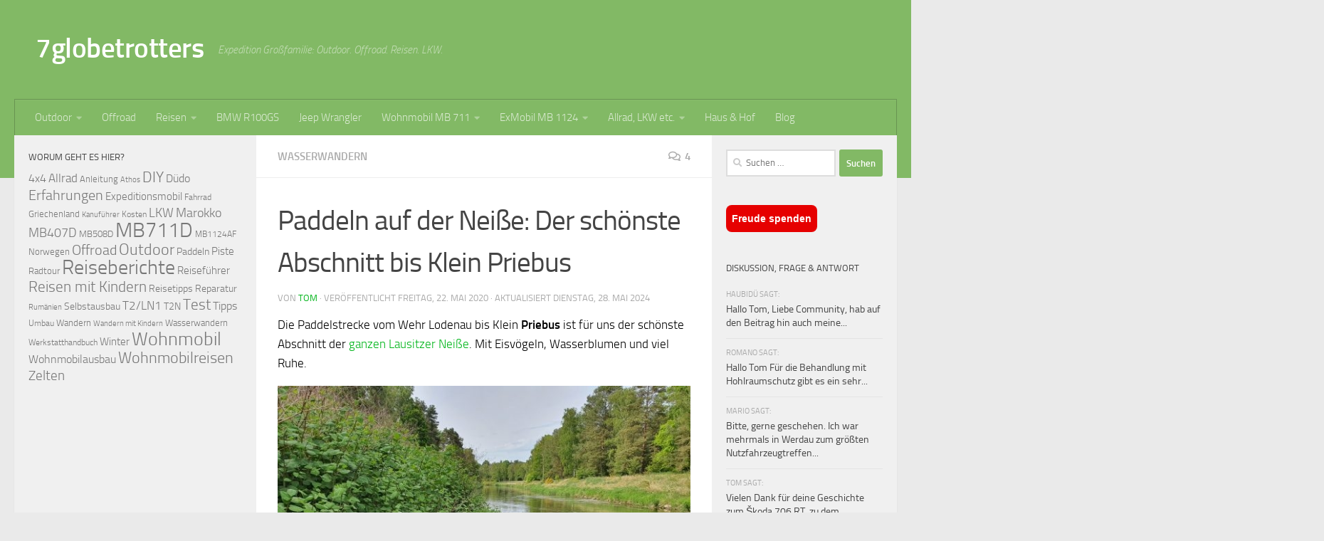

--- FILE ---
content_type: text/html; charset=UTF-8
request_url: https://7globetrotters.de/paddeln-neisse-klein-priebus
body_size: 36363
content:
<!DOCTYPE html>
<html class="no-js" lang="de">
<head>
  <meta charset="UTF-8">
  <meta name="viewport" content="width=device-width, initial-scale=1.0">
  <link rel="profile" href="https://gmpg.org/xfn/11" />
  <link rel="pingback" href="https://7globetrotters.de/xmlrpc.php">

  <meta name='robots' content='index, follow, max-image-preview:large, max-snippet:-1, max-video-preview:-1' />
<script>document.documentElement.className = document.documentElement.className.replace("no-js","js");</script>

	<!-- This site is optimized with the Yoast SEO plugin v26.8 - https://yoast.com/product/yoast-seo-wordpress/ -->
	<title>Paddeln auf der Neiße: Der schönste Abschnitt bis Klein Priebus - 7globetrotters</title>
	<meta name="description" content="Die Paddelstrecke vom Wehr Lodenau bis Klein Priebus ist der schönste Abschnitt der Neiße. Mit Eisvögeln, Wasserblumen und viel Ruhe." />
	<link rel="canonical" href="https://7globetrotters.de/paddeln-neisse-klein-priebus" />
	<meta property="og:locale" content="de_DE" />
	<meta property="og:type" content="article" />
	<meta property="og:title" content="Paddeln auf der Neiße: Der schönste Abschnitt bis Klein Priebus - 7globetrotters" />
	<meta property="og:description" content="Die Paddelstrecke vom Wehr Lodenau bis Klein Priebus ist der schönste Abschnitt der Neiße. Mit Eisvögeln, Wasserblumen und viel Ruhe." />
	<meta property="og:url" content="https://7globetrotters.de/paddeln-neisse-klein-priebus" />
	<meta property="og:site_name" content="7globetrotters" />
	<meta property="article:published_time" content="2020-05-22T17:42:13+00:00" />
	<meta property="article:modified_time" content="2024-05-28T20:11:06+00:00" />
	<meta property="og:image" content="https://7globetrotters.de/wp-content/uploads/2020/05/Neiße-Kraftwerk-und-Brischken-Wehr-Lodenau-Sobolice-39.jpg?v=1590689643" />
	<meta property="og:image:width" content="1200" />
	<meta property="og:image:height" content="900" />
	<meta property="og:image:type" content="image/jpeg" />
	<meta name="author" content="Tom" />
	<meta name="twitter:card" content="summary_large_image" />
	<meta name="twitter:label1" content="Verfasst von" />
	<meta name="twitter:data1" content="Tom" />
	<meta name="twitter:label2" content="Geschätzte Lesezeit" />
	<meta name="twitter:data2" content="13 Minuten" />
	<script type="application/ld+json" class="yoast-schema-graph">{"@context":"https://schema.org","@graph":[{"@type":"Article","@id":"https://7globetrotters.de/paddeln-neisse-klein-priebus#article","isPartOf":{"@id":"https://7globetrotters.de/paddeln-neisse-klein-priebus"},"author":{"name":"Tom","@id":"https://7globetrotters.de/#/schema/person/502e6b736c6277147104938b5961bff0"},"headline":"Paddeln auf der Neiße: Der schönste Abschnitt bis Klein Priebus","datePublished":"2020-05-22T17:42:13+00:00","dateModified":"2024-05-28T20:11:06+00:00","mainEntityOfPage":{"@id":"https://7globetrotters.de/paddeln-neisse-klein-priebus"},"wordCount":1298,"commentCount":4,"publisher":{"@id":"https://7globetrotters.de/#/schema/person/502e6b736c6277147104938b5961bff0"},"image":{"@id":"https://7globetrotters.de/paddeln-neisse-klein-priebus#primaryimage"},"thumbnailUrl":"https://7globetrotters.de/wp-content/uploads/2020/05/Neiße-Kraftwerk-und-Brischken-Wehr-Lodenau-Sobolice-39.jpg?v=1590689643","keywords":["Biber","Deutschland","Eisvogel","Erfahrungen","Gumotex Twist","Kajak","Kanuführer","Neiße","Outdoor","Paddeln","Polen","Reiseberichte","Ultraleichtzelt","wasserdicht","Wasserwandern","Wildzelten","Zelten"],"articleSection":["Wasserwandern"],"inLanguage":"de","potentialAction":[{"@type":"CommentAction","name":"Comment","target":["https://7globetrotters.de/paddeln-neisse-klein-priebus#respond"]}]},{"@type":"WebPage","@id":"https://7globetrotters.de/paddeln-neisse-klein-priebus","url":"https://7globetrotters.de/paddeln-neisse-klein-priebus","name":"Paddeln auf der Neiße: Der schönste Abschnitt bis Klein Priebus - 7globetrotters","isPartOf":{"@id":"https://7globetrotters.de/#website"},"primaryImageOfPage":{"@id":"https://7globetrotters.de/paddeln-neisse-klein-priebus#primaryimage"},"image":{"@id":"https://7globetrotters.de/paddeln-neisse-klein-priebus#primaryimage"},"thumbnailUrl":"https://7globetrotters.de/wp-content/uploads/2020/05/Neiße-Kraftwerk-und-Brischken-Wehr-Lodenau-Sobolice-39.jpg?v=1590689643","datePublished":"2020-05-22T17:42:13+00:00","dateModified":"2024-05-28T20:11:06+00:00","description":"Die Paddelstrecke vom Wehr Lodenau bis Klein Priebus ist der schönste Abschnitt der Neiße. Mit Eisvögeln, Wasserblumen und viel Ruhe.","breadcrumb":{"@id":"https://7globetrotters.de/paddeln-neisse-klein-priebus#breadcrumb"},"inLanguage":"de","potentialAction":[{"@type":"ReadAction","target":["https://7globetrotters.de/paddeln-neisse-klein-priebus"]}]},{"@type":"ImageObject","inLanguage":"de","@id":"https://7globetrotters.de/paddeln-neisse-klein-priebus#primaryimage","url":"https://7globetrotters.de/wp-content/uploads/2020/05/Neiße-Kraftwerk-und-Brischken-Wehr-Lodenau-Sobolice-39.jpg?v=1590689643","contentUrl":"https://7globetrotters.de/wp-content/uploads/2020/05/Neiße-Kraftwerk-und-Brischken-Wehr-Lodenau-Sobolice-39.jpg?v=1590689643","width":1200,"height":900},{"@type":"BreadcrumbList","@id":"https://7globetrotters.de/paddeln-neisse-klein-priebus#breadcrumb","itemListElement":[{"@type":"ListItem","position":1,"name":"Startseite","item":"https://7globetrotters.de/"},{"@type":"ListItem","position":2,"name":"Paddeln auf der Neiße: Der schönste Abschnitt bis Klein Priebus"}]},{"@type":"WebSite","@id":"https://7globetrotters.de/#website","url":"https://7globetrotters.de/","name":"7globetrotters.de","description":"Expedition Großfamilie: Outdoor. Offroad. Reisen. LKW.","publisher":{"@id":"https://7globetrotters.de/#/schema/person/502e6b736c6277147104938b5961bff0"},"potentialAction":[{"@type":"SearchAction","target":{"@type":"EntryPoint","urlTemplate":"https://7globetrotters.de/?s={search_term_string}"},"query-input":{"@type":"PropertyValueSpecification","valueRequired":true,"valueName":"search_term_string"}}],"inLanguage":"de"},{"@type":["Person","Organization"],"@id":"https://7globetrotters.de/#/schema/person/502e6b736c6277147104938b5961bff0","name":"Tom","logo":{"@id":"https://7globetrotters.de/#/schema/person/image/"}}]}</script>
	<!-- / Yoast SEO plugin. -->


<script id="wpp-js" src="https://7globetrotters.de/wp-content/plugins/wordpress-popular-posts/assets/js/wpp.min.js?ver=7.3.6" data-sampling="1" data-sampling-rate="10" data-api-url="https://7globetrotters.de/wp-json/wordpress-popular-posts" data-post-id="31776" data-token="cb83ee43d7" data-lang="0" data-debug="0"></script>
<style id='wp-img-auto-sizes-contain-inline-css'>
img:is([sizes=auto i],[sizes^="auto," i]){contain-intrinsic-size:3000px 1500px}
/*# sourceURL=wp-img-auto-sizes-contain-inline-css */
</style>
<style id='wp-block-library-inline-css'>
:root{--wp-block-synced-color:#7a00df;--wp-block-synced-color--rgb:122,0,223;--wp-bound-block-color:var(--wp-block-synced-color);--wp-editor-canvas-background:#ddd;--wp-admin-theme-color:#007cba;--wp-admin-theme-color--rgb:0,124,186;--wp-admin-theme-color-darker-10:#006ba1;--wp-admin-theme-color-darker-10--rgb:0,107,160.5;--wp-admin-theme-color-darker-20:#005a87;--wp-admin-theme-color-darker-20--rgb:0,90,135;--wp-admin-border-width-focus:2px}@media (min-resolution:192dpi){:root{--wp-admin-border-width-focus:1.5px}}.wp-element-button{cursor:pointer}:root .has-very-light-gray-background-color{background-color:#eee}:root .has-very-dark-gray-background-color{background-color:#313131}:root .has-very-light-gray-color{color:#eee}:root .has-very-dark-gray-color{color:#313131}:root .has-vivid-green-cyan-to-vivid-cyan-blue-gradient-background{background:linear-gradient(135deg,#00d084,#0693e3)}:root .has-purple-crush-gradient-background{background:linear-gradient(135deg,#34e2e4,#4721fb 50%,#ab1dfe)}:root .has-hazy-dawn-gradient-background{background:linear-gradient(135deg,#faaca8,#dad0ec)}:root .has-subdued-olive-gradient-background{background:linear-gradient(135deg,#fafae1,#67a671)}:root .has-atomic-cream-gradient-background{background:linear-gradient(135deg,#fdd79a,#004a59)}:root .has-nightshade-gradient-background{background:linear-gradient(135deg,#330968,#31cdcf)}:root .has-midnight-gradient-background{background:linear-gradient(135deg,#020381,#2874fc)}:root{--wp--preset--font-size--normal:16px;--wp--preset--font-size--huge:42px}.has-regular-font-size{font-size:1em}.has-larger-font-size{font-size:2.625em}.has-normal-font-size{font-size:var(--wp--preset--font-size--normal)}.has-huge-font-size{font-size:var(--wp--preset--font-size--huge)}.has-text-align-center{text-align:center}.has-text-align-left{text-align:left}.has-text-align-right{text-align:right}.has-fit-text{white-space:nowrap!important}#end-resizable-editor-section{display:none}.aligncenter{clear:both}.items-justified-left{justify-content:flex-start}.items-justified-center{justify-content:center}.items-justified-right{justify-content:flex-end}.items-justified-space-between{justify-content:space-between}.screen-reader-text{border:0;clip-path:inset(50%);height:1px;margin:-1px;overflow:hidden;padding:0;position:absolute;width:1px;word-wrap:normal!important}.screen-reader-text:focus{background-color:#ddd;clip-path:none;color:#444;display:block;font-size:1em;height:auto;left:5px;line-height:normal;padding:15px 23px 14px;text-decoration:none;top:5px;width:auto;z-index:100000}html :where(.has-border-color){border-style:solid}html :where([style*=border-top-color]){border-top-style:solid}html :where([style*=border-right-color]){border-right-style:solid}html :where([style*=border-bottom-color]){border-bottom-style:solid}html :where([style*=border-left-color]){border-left-style:solid}html :where([style*=border-width]){border-style:solid}html :where([style*=border-top-width]){border-top-style:solid}html :where([style*=border-right-width]){border-right-style:solid}html :where([style*=border-bottom-width]){border-bottom-style:solid}html :where([style*=border-left-width]){border-left-style:solid}html :where(img[class*=wp-image-]){height:auto;max-width:100%}:where(figure){margin:0 0 1em}html :where(.is-position-sticky){--wp-admin--admin-bar--position-offset:var(--wp-admin--admin-bar--height,0px)}@media screen and (max-width:600px){html :where(.is-position-sticky){--wp-admin--admin-bar--position-offset:0px}}

/*# sourceURL=wp-block-library-inline-css */
</style><style id='global-styles-inline-css'>
:root{--wp--preset--aspect-ratio--square: 1;--wp--preset--aspect-ratio--4-3: 4/3;--wp--preset--aspect-ratio--3-4: 3/4;--wp--preset--aspect-ratio--3-2: 3/2;--wp--preset--aspect-ratio--2-3: 2/3;--wp--preset--aspect-ratio--16-9: 16/9;--wp--preset--aspect-ratio--9-16: 9/16;--wp--preset--color--black: #000000;--wp--preset--color--cyan-bluish-gray: #abb8c3;--wp--preset--color--white: #ffffff;--wp--preset--color--pale-pink: #f78da7;--wp--preset--color--vivid-red: #cf2e2e;--wp--preset--color--luminous-vivid-orange: #ff6900;--wp--preset--color--luminous-vivid-amber: #fcb900;--wp--preset--color--light-green-cyan: #7bdcb5;--wp--preset--color--vivid-green-cyan: #00d084;--wp--preset--color--pale-cyan-blue: #8ed1fc;--wp--preset--color--vivid-cyan-blue: #0693e3;--wp--preset--color--vivid-purple: #9b51e0;--wp--preset--gradient--vivid-cyan-blue-to-vivid-purple: linear-gradient(135deg,rgb(6,147,227) 0%,rgb(155,81,224) 100%);--wp--preset--gradient--light-green-cyan-to-vivid-green-cyan: linear-gradient(135deg,rgb(122,220,180) 0%,rgb(0,208,130) 100%);--wp--preset--gradient--luminous-vivid-amber-to-luminous-vivid-orange: linear-gradient(135deg,rgb(252,185,0) 0%,rgb(255,105,0) 100%);--wp--preset--gradient--luminous-vivid-orange-to-vivid-red: linear-gradient(135deg,rgb(255,105,0) 0%,rgb(207,46,46) 100%);--wp--preset--gradient--very-light-gray-to-cyan-bluish-gray: linear-gradient(135deg,rgb(238,238,238) 0%,rgb(169,184,195) 100%);--wp--preset--gradient--cool-to-warm-spectrum: linear-gradient(135deg,rgb(74,234,220) 0%,rgb(151,120,209) 20%,rgb(207,42,186) 40%,rgb(238,44,130) 60%,rgb(251,105,98) 80%,rgb(254,248,76) 100%);--wp--preset--gradient--blush-light-purple: linear-gradient(135deg,rgb(255,206,236) 0%,rgb(152,150,240) 100%);--wp--preset--gradient--blush-bordeaux: linear-gradient(135deg,rgb(254,205,165) 0%,rgb(254,45,45) 50%,rgb(107,0,62) 100%);--wp--preset--gradient--luminous-dusk: linear-gradient(135deg,rgb(255,203,112) 0%,rgb(199,81,192) 50%,rgb(65,88,208) 100%);--wp--preset--gradient--pale-ocean: linear-gradient(135deg,rgb(255,245,203) 0%,rgb(182,227,212) 50%,rgb(51,167,181) 100%);--wp--preset--gradient--electric-grass: linear-gradient(135deg,rgb(202,248,128) 0%,rgb(113,206,126) 100%);--wp--preset--gradient--midnight: linear-gradient(135deg,rgb(2,3,129) 0%,rgb(40,116,252) 100%);--wp--preset--font-size--small: 13px;--wp--preset--font-size--medium: 20px;--wp--preset--font-size--large: 36px;--wp--preset--font-size--x-large: 42px;--wp--preset--spacing--20: 0.44rem;--wp--preset--spacing--30: 0.67rem;--wp--preset--spacing--40: 1rem;--wp--preset--spacing--50: 1.5rem;--wp--preset--spacing--60: 2.25rem;--wp--preset--spacing--70: 3.38rem;--wp--preset--spacing--80: 5.06rem;--wp--preset--shadow--natural: 6px 6px 9px rgba(0, 0, 0, 0.2);--wp--preset--shadow--deep: 12px 12px 50px rgba(0, 0, 0, 0.4);--wp--preset--shadow--sharp: 6px 6px 0px rgba(0, 0, 0, 0.2);--wp--preset--shadow--outlined: 6px 6px 0px -3px rgb(255, 255, 255), 6px 6px rgb(0, 0, 0);--wp--preset--shadow--crisp: 6px 6px 0px rgb(0, 0, 0);}:where(.is-layout-flex){gap: 0.5em;}:where(.is-layout-grid){gap: 0.5em;}body .is-layout-flex{display: flex;}.is-layout-flex{flex-wrap: wrap;align-items: center;}.is-layout-flex > :is(*, div){margin: 0;}body .is-layout-grid{display: grid;}.is-layout-grid > :is(*, div){margin: 0;}:where(.wp-block-columns.is-layout-flex){gap: 2em;}:where(.wp-block-columns.is-layout-grid){gap: 2em;}:where(.wp-block-post-template.is-layout-flex){gap: 1.25em;}:where(.wp-block-post-template.is-layout-grid){gap: 1.25em;}.has-black-color{color: var(--wp--preset--color--black) !important;}.has-cyan-bluish-gray-color{color: var(--wp--preset--color--cyan-bluish-gray) !important;}.has-white-color{color: var(--wp--preset--color--white) !important;}.has-pale-pink-color{color: var(--wp--preset--color--pale-pink) !important;}.has-vivid-red-color{color: var(--wp--preset--color--vivid-red) !important;}.has-luminous-vivid-orange-color{color: var(--wp--preset--color--luminous-vivid-orange) !important;}.has-luminous-vivid-amber-color{color: var(--wp--preset--color--luminous-vivid-amber) !important;}.has-light-green-cyan-color{color: var(--wp--preset--color--light-green-cyan) !important;}.has-vivid-green-cyan-color{color: var(--wp--preset--color--vivid-green-cyan) !important;}.has-pale-cyan-blue-color{color: var(--wp--preset--color--pale-cyan-blue) !important;}.has-vivid-cyan-blue-color{color: var(--wp--preset--color--vivid-cyan-blue) !important;}.has-vivid-purple-color{color: var(--wp--preset--color--vivid-purple) !important;}.has-black-background-color{background-color: var(--wp--preset--color--black) !important;}.has-cyan-bluish-gray-background-color{background-color: var(--wp--preset--color--cyan-bluish-gray) !important;}.has-white-background-color{background-color: var(--wp--preset--color--white) !important;}.has-pale-pink-background-color{background-color: var(--wp--preset--color--pale-pink) !important;}.has-vivid-red-background-color{background-color: var(--wp--preset--color--vivid-red) !important;}.has-luminous-vivid-orange-background-color{background-color: var(--wp--preset--color--luminous-vivid-orange) !important;}.has-luminous-vivid-amber-background-color{background-color: var(--wp--preset--color--luminous-vivid-amber) !important;}.has-light-green-cyan-background-color{background-color: var(--wp--preset--color--light-green-cyan) !important;}.has-vivid-green-cyan-background-color{background-color: var(--wp--preset--color--vivid-green-cyan) !important;}.has-pale-cyan-blue-background-color{background-color: var(--wp--preset--color--pale-cyan-blue) !important;}.has-vivid-cyan-blue-background-color{background-color: var(--wp--preset--color--vivid-cyan-blue) !important;}.has-vivid-purple-background-color{background-color: var(--wp--preset--color--vivid-purple) !important;}.has-black-border-color{border-color: var(--wp--preset--color--black) !important;}.has-cyan-bluish-gray-border-color{border-color: var(--wp--preset--color--cyan-bluish-gray) !important;}.has-white-border-color{border-color: var(--wp--preset--color--white) !important;}.has-pale-pink-border-color{border-color: var(--wp--preset--color--pale-pink) !important;}.has-vivid-red-border-color{border-color: var(--wp--preset--color--vivid-red) !important;}.has-luminous-vivid-orange-border-color{border-color: var(--wp--preset--color--luminous-vivid-orange) !important;}.has-luminous-vivid-amber-border-color{border-color: var(--wp--preset--color--luminous-vivid-amber) !important;}.has-light-green-cyan-border-color{border-color: var(--wp--preset--color--light-green-cyan) !important;}.has-vivid-green-cyan-border-color{border-color: var(--wp--preset--color--vivid-green-cyan) !important;}.has-pale-cyan-blue-border-color{border-color: var(--wp--preset--color--pale-cyan-blue) !important;}.has-vivid-cyan-blue-border-color{border-color: var(--wp--preset--color--vivid-cyan-blue) !important;}.has-vivid-purple-border-color{border-color: var(--wp--preset--color--vivid-purple) !important;}.has-vivid-cyan-blue-to-vivid-purple-gradient-background{background: var(--wp--preset--gradient--vivid-cyan-blue-to-vivid-purple) !important;}.has-light-green-cyan-to-vivid-green-cyan-gradient-background{background: var(--wp--preset--gradient--light-green-cyan-to-vivid-green-cyan) !important;}.has-luminous-vivid-amber-to-luminous-vivid-orange-gradient-background{background: var(--wp--preset--gradient--luminous-vivid-amber-to-luminous-vivid-orange) !important;}.has-luminous-vivid-orange-to-vivid-red-gradient-background{background: var(--wp--preset--gradient--luminous-vivid-orange-to-vivid-red) !important;}.has-very-light-gray-to-cyan-bluish-gray-gradient-background{background: var(--wp--preset--gradient--very-light-gray-to-cyan-bluish-gray) !important;}.has-cool-to-warm-spectrum-gradient-background{background: var(--wp--preset--gradient--cool-to-warm-spectrum) !important;}.has-blush-light-purple-gradient-background{background: var(--wp--preset--gradient--blush-light-purple) !important;}.has-blush-bordeaux-gradient-background{background: var(--wp--preset--gradient--blush-bordeaux) !important;}.has-luminous-dusk-gradient-background{background: var(--wp--preset--gradient--luminous-dusk) !important;}.has-pale-ocean-gradient-background{background: var(--wp--preset--gradient--pale-ocean) !important;}.has-electric-grass-gradient-background{background: var(--wp--preset--gradient--electric-grass) !important;}.has-midnight-gradient-background{background: var(--wp--preset--gradient--midnight) !important;}.has-small-font-size{font-size: var(--wp--preset--font-size--small) !important;}.has-medium-font-size{font-size: var(--wp--preset--font-size--medium) !important;}.has-large-font-size{font-size: var(--wp--preset--font-size--large) !important;}.has-x-large-font-size{font-size: var(--wp--preset--font-size--x-large) !important;}
/*# sourceURL=global-styles-inline-css */
</style>

<style id='classic-theme-styles-inline-css'>
/*! This file is auto-generated */
.wp-block-button__link{color:#fff;background-color:#32373c;border-radius:9999px;box-shadow:none;text-decoration:none;padding:calc(.667em + 2px) calc(1.333em + 2px);font-size:1.125em}.wp-block-file__button{background:#32373c;color:#fff;text-decoration:none}
/*# sourceURL=/wp-includes/css/classic-themes.min.css */
</style>
<link rel='stylesheet' id='wpjoli-joli-tocv2-styles-css' href='https://7globetrotters.de/wp-content/plugins/joli-table-of-contents/assets/public/css/wpjoli-joli-table-of-contents.min.css?ver=2.8.2' media='all' />
<link rel='stylesheet' id='wpjoli-joli-tocv2-theme-wikipedia-css' href='https://7globetrotters.de/wp-content/plugins/joli-table-of-contents/assets/public/css/themes/wikipedia.min.css?ver=2.8.2' media='all' />
<link rel='stylesheet' id='osm-map-css-css' href='https://7globetrotters.de/wp-content/plugins/osm/css/osm_map.css?ver=6.9' media='all' />
<link rel='stylesheet' id='osm-ol3-css-css' href='https://7globetrotters.de/wp-content/plugins/osm/js/OL/7.1.0/ol.css?ver=6.9' media='all' />
<link rel='stylesheet' id='osm-ol3-ext-css-css' href='https://7globetrotters.de/wp-content/plugins/osm/css/osm_map_v3.css?ver=6.9' media='all' />
<link rel='stylesheet' id='responsive-lightbox-prettyphoto-css' href='https://7globetrotters.de/wp-content/plugins/responsive-lightbox/assets/prettyphoto/prettyPhoto.min.css?ver=3.1.6' media='all' />
<link rel='stylesheet' id='wp-postratings-css' href='https://7globetrotters.de/wp-content/plugins/wp-postratings/css/postratings-css.css?ver=1.91.2' media='all' />
<link rel='stylesheet' id='wordpress-popular-posts-css-css' href='https://7globetrotters.de/wp-content/plugins/wordpress-popular-posts/assets/css/wpp.css?ver=7.3.6' media='all' />
<link rel='stylesheet' id='hueman-main-style-css' href='https://7globetrotters.de/wp-content/themes/hueman/assets/front/css/main.min.css?ver=3.7.27' media='all' />
<style id='hueman-main-style-inline-css'>
body { font-size:0.94rem; }@media only screen and (min-width: 720px) {
        .nav > li { font-size:0.94rem; }
      }.container-inner { max-width: 1480px; }.sidebar .widget { padding-left: 20px; padding-right: 20px; padding-top: 20px; }::selection { background-color: #82b965; }
::-moz-selection { background-color: #82b965; }a,a>span.hu-external::after,.themeform label .required,#flexslider-featured .flex-direction-nav .flex-next:hover,#flexslider-featured .flex-direction-nav .flex-prev:hover,.post-hover:hover .post-title a,.post-title a:hover,.sidebar.s1 .post-nav li a:hover i,.content .post-nav li a:hover i,.post-related a:hover,.sidebar.s1 .widget_rss ul li a,#footer .widget_rss ul li a,.sidebar.s1 .widget_calendar a,#footer .widget_calendar a,.sidebar.s1 .alx-tab .tab-item-category a,.sidebar.s1 .alx-posts .post-item-category a,.sidebar.s1 .alx-tab li:hover .tab-item-title a,.sidebar.s1 .alx-tab li:hover .tab-item-comment a,.sidebar.s1 .alx-posts li:hover .post-item-title a,#footer .alx-tab .tab-item-category a,#footer .alx-posts .post-item-category a,#footer .alx-tab li:hover .tab-item-title a,#footer .alx-tab li:hover .tab-item-comment a,#footer .alx-posts li:hover .post-item-title a,.comment-tabs li.active a,.comment-awaiting-moderation,.child-menu a:hover,.child-menu .current_page_item > a,.wp-pagenavi a{ color: #82b965; }input[type="submit"],.themeform button[type="submit"],.sidebar.s1 .sidebar-top,.sidebar.s1 .sidebar-toggle,#flexslider-featured .flex-control-nav li a.flex-active,.post-tags a:hover,.sidebar.s1 .widget_calendar caption,#footer .widget_calendar caption,.author-bio .bio-avatar:after,.commentlist li.bypostauthor > .comment-body:after,.commentlist li.comment-author-admin > .comment-body:after{ background-color: #82b965; }.post-format .format-container { border-color: #82b965; }.sidebar.s1 .alx-tabs-nav li.active a,#footer .alx-tabs-nav li.active a,.comment-tabs li.active a,.wp-pagenavi a:hover,.wp-pagenavi a:active,.wp-pagenavi span.current{ border-bottom-color: #82b965!important; }.sidebar.s2 .post-nav li a:hover i,
.sidebar.s2 .widget_rss ul li a,
.sidebar.s2 .widget_calendar a,
.sidebar.s2 .alx-tab .tab-item-category a,
.sidebar.s2 .alx-posts .post-item-category a,
.sidebar.s2 .alx-tab li:hover .tab-item-title a,
.sidebar.s2 .alx-tab li:hover .tab-item-comment a,
.sidebar.s2 .alx-posts li:hover .post-item-title a { color: #82b965; }
.sidebar.s2 .sidebar-top,.sidebar.s2 .sidebar-toggle,.post-comments,.jp-play-bar,.jp-volume-bar-value,.sidebar.s2 .widget_calendar caption{ background-color: #82b965; }.sidebar.s2 .alx-tabs-nav li.active a { border-bottom-color: #82b965; }
.post-comments::before { border-right-color: #82b965; }
      .search-expand,
              #nav-topbar.nav-container { background-color: #82b965!important}@media only screen and (min-width: 720px) {
                #nav-topbar .nav ul { background-color: #82b965!important; }
              }.is-scrolled #header .nav-container.desktop-sticky,
              .is-scrolled #header .search-expand { background-color: #82b965!important; background-color: rgba(130,185,101,0.90)!important }.is-scrolled .topbar-transparent #nav-topbar.desktop-sticky .nav ul { background-color: #82b965!important; background-color: rgba(130,185,101,0.95)!important }#header { background-color: #82b965; }
@media only screen and (min-width: 720px) {
  #nav-header .nav ul { background-color: #82b965; }
}
        #header #nav-mobile { background-color: #82b965!important; }.is-scrolled #header #nav-mobile { background-color: #82b965!important; background-color: rgba(130,185,101,0.90)!important }#nav-header.nav-container, #main-header-search .search-expand { background-color: #82b965; }
@media only screen and (min-width: 720px) {
  #nav-header .nav ul { background-color: #82b965; }
}
        #footer-bottom { background-color: #82b965; }.site-title a img { max-height: 40px; }body { background-color: #eaeaea; }
/*# sourceURL=hueman-main-style-inline-css */
</style>
<script src="https://7globetrotters.de/wp-includes/js/jquery/jquery.min.js?ver=3.7.1" id="jquery-core-js"></script>
<script src="https://7globetrotters.de/wp-includes/js/jquery/jquery-migrate.min.js?ver=3.4.1" id="jquery-migrate-js"></script>
<script src="https://7globetrotters.de/wp-content/plugins/osm/js/OL/2.13.1/OpenLayers.js?ver=6.9" id="osm-ol-library-js"></script>
<script src="https://7globetrotters.de/wp-content/plugins/osm/js/OSM/openlayers/OpenStreetMap.js?ver=6.9" id="osm-osm-library-js"></script>
<script src="https://7globetrotters.de/wp-content/plugins/osm/js/OSeaM/harbours.js?ver=6.9" id="osm-harbours-library-js"></script>
<script src="https://7globetrotters.de/wp-content/plugins/osm/js/OSeaM/map_utils.js?ver=6.9" id="osm-map-utils-library-js"></script>
<script src="https://7globetrotters.de/wp-content/plugins/osm/js/OSeaM/utilities.js?ver=6.9" id="osm-utilities-library-js"></script>
<script src="https://7globetrotters.de/wp-content/plugins/osm/js/osm-plugin-lib.js?ver=6.9" id="OsmScript-js"></script>
<script src="https://7globetrotters.de/wp-content/plugins/osm/js/polyfill/v2/polyfill.min.js?features=requestAnimationFrame%2CElement.prototype.classList%2CURL&amp;ver=6.9" id="osm-polyfill-js"></script>
<script src="https://7globetrotters.de/wp-content/plugins/osm/js/OL/7.1.0/ol.js?ver=6.9" id="osm-ol3-library-js"></script>
<script src="https://7globetrotters.de/wp-content/plugins/osm/js/osm-v3-plugin-lib.js?ver=6.9" id="osm-ol3-ext-library-js"></script>
<script src="https://7globetrotters.de/wp-content/plugins/osm/js/osm-metabox-events.js?ver=6.9" id="osm-ol3-metabox-events-js"></script>
<script src="https://7globetrotters.de/wp-content/plugins/osm/js/osm-startup-lib.js?ver=6.9" id="osm-map-startup-js"></script>
<script src="https://7globetrotters.de/wp-content/plugins/responsive-lightbox/assets/prettyphoto/jquery.prettyPhoto.min.js?ver=3.1.6" id="responsive-lightbox-prettyphoto-js"></script>
<script src="https://7globetrotters.de/wp-includes/js/underscore.min.js?ver=1.13.7" id="underscore-js"></script>
<script src="https://7globetrotters.de/wp-content/plugins/responsive-lightbox/assets/infinitescroll/infinite-scroll.pkgd.min.js?ver=4.0.1" id="responsive-lightbox-infinite-scroll-js"></script>
<script src="https://7globetrotters.de/wp-content/plugins/responsive-lightbox/assets/dompurify/purify.min.js?ver=3.3.1" id="dompurify-js"></script>
<script id="responsive-lightbox-sanitizer-js-before">
window.RLG = window.RLG || {}; window.RLG.sanitizeAllowedHosts = ["youtube.com","www.youtube.com","youtu.be","vimeo.com","player.vimeo.com"];
//# sourceURL=responsive-lightbox-sanitizer-js-before
</script>
<script src="https://7globetrotters.de/wp-content/plugins/responsive-lightbox/js/sanitizer.js?ver=2.6.1" id="responsive-lightbox-sanitizer-js"></script>
<script id="responsive-lightbox-js-before">
var rlArgs = {"script":"prettyphoto","selector":"lightbox","customEvents":"","activeGalleries":true,"animationSpeed":"fast","slideshow":true,"slideshowDelay":4000,"slideshowAutoplay":true,"opacity":"0.75","showTitle":false,"allowResize":true,"allowExpand":true,"width":1080,"height":720,"separator":"\/","theme":"pp_default","horizontalPadding":20,"hideFlash":false,"wmode":"opaque","videoAutoplay":false,"modal":false,"deeplinking":false,"overlayGallery":true,"keyboardShortcuts":true,"social":false,"woocommerce_gallery":false,"ajaxurl":"https:\/\/7globetrotters.de\/wp-admin\/admin-ajax.php","nonce":"d2b0c012e6","preview":false,"postId":31776,"scriptExtension":false};

//# sourceURL=responsive-lightbox-js-before
</script>
<script src="https://7globetrotters.de/wp-content/plugins/responsive-lightbox/js/front.js?ver=2.6.1" id="responsive-lightbox-js"></script>
<script src="https://7globetrotters.de/wp-content/themes/hueman/assets/front/js/libs/mobile-detect.min.js?ver=3.7.27" id="mobile-detect-js" defer></script>
<script type="text/javascript"> 

/**  all layers have to be in this global array - in further process each map will have something like vectorM[map_ol3js_n][layer_n] */
var vectorM = [[]];


/** put translations from PHP/mo to JavaScript */
var translations = [];

/** global GET-Parameters */
var HTTP_GET_VARS = [];

</script><!-- OSM plugin V6.1.9: did not add geo meta tags. --> 
            <style id="wpp-loading-animation-styles">@-webkit-keyframes bgslide{from{background-position-x:0}to{background-position-x:-200%}}@keyframes bgslide{from{background-position-x:0}to{background-position-x:-200%}}.wpp-widget-block-placeholder,.wpp-shortcode-placeholder{margin:0 auto;width:60px;height:3px;background:#dd3737;background:linear-gradient(90deg,#dd3737 0%,#571313 10%,#dd3737 100%);background-size:200% auto;border-radius:3px;-webkit-animation:bgslide 1s infinite linear;animation:bgslide 1s infinite linear}</style>
                <link rel="preload" as="font" type="font/woff2" href="https://7globetrotters.de/wp-content/themes/hueman/assets/front/webfonts/fa-brands-400.woff2?v=5.15.2" crossorigin="anonymous"/>
    <link rel="preload" as="font" type="font/woff2" href="https://7globetrotters.de/wp-content/themes/hueman/assets/front/webfonts/fa-regular-400.woff2?v=5.15.2" crossorigin="anonymous"/>
    <link rel="preload" as="font" type="font/woff2" href="https://7globetrotters.de/wp-content/themes/hueman/assets/front/webfonts/fa-solid-900.woff2?v=5.15.2" crossorigin="anonymous"/>
  <link rel="preload" as="font" type="font/woff" href="https://7globetrotters.de/wp-content/themes/hueman/assets/front/fonts/titillium-light-webfont.woff" crossorigin="anonymous"/>
<link rel="preload" as="font" type="font/woff" href="https://7globetrotters.de/wp-content/themes/hueman/assets/front/fonts/titillium-lightitalic-webfont.woff" crossorigin="anonymous"/>
<link rel="preload" as="font" type="font/woff" href="https://7globetrotters.de/wp-content/themes/hueman/assets/front/fonts/titillium-regular-webfont.woff" crossorigin="anonymous"/>
<link rel="preload" as="font" type="font/woff" href="https://7globetrotters.de/wp-content/themes/hueman/assets/front/fonts/titillium-regularitalic-webfont.woff" crossorigin="anonymous"/>
<link rel="preload" as="font" type="font/woff" href="https://7globetrotters.de/wp-content/themes/hueman/assets/front/fonts/titillium-semibold-webfont.woff" crossorigin="anonymous"/>
<style>
  /*  base : fonts
/* ------------------------------------ */
body { font-family: "Titillium", Arial, sans-serif; }
@font-face {
  font-family: 'Titillium';
  src: url('https://7globetrotters.de/wp-content/themes/hueman/assets/front/fonts/titillium-light-webfont.eot');
  src: url('https://7globetrotters.de/wp-content/themes/hueman/assets/front/fonts/titillium-light-webfont.svg#titillium-light-webfont') format('svg'),
     url('https://7globetrotters.de/wp-content/themes/hueman/assets/front/fonts/titillium-light-webfont.eot?#iefix') format('embedded-opentype'),
     url('https://7globetrotters.de/wp-content/themes/hueman/assets/front/fonts/titillium-light-webfont.woff') format('woff'),
     url('https://7globetrotters.de/wp-content/themes/hueman/assets/front/fonts/titillium-light-webfont.ttf') format('truetype');
  font-weight: 300;
  font-style: normal;
}
@font-face {
  font-family: 'Titillium';
  src: url('https://7globetrotters.de/wp-content/themes/hueman/assets/front/fonts/titillium-lightitalic-webfont.eot');
  src: url('https://7globetrotters.de/wp-content/themes/hueman/assets/front/fonts/titillium-lightitalic-webfont.svg#titillium-lightitalic-webfont') format('svg'),
     url('https://7globetrotters.de/wp-content/themes/hueman/assets/front/fonts/titillium-lightitalic-webfont.eot?#iefix') format('embedded-opentype'),
     url('https://7globetrotters.de/wp-content/themes/hueman/assets/front/fonts/titillium-lightitalic-webfont.woff') format('woff'),
     url('https://7globetrotters.de/wp-content/themes/hueman/assets/front/fonts/titillium-lightitalic-webfont.ttf') format('truetype');
  font-weight: 300;
  font-style: italic;
}
@font-face {
  font-family: 'Titillium';
  src: url('https://7globetrotters.de/wp-content/themes/hueman/assets/front/fonts/titillium-regular-webfont.eot');
  src: url('https://7globetrotters.de/wp-content/themes/hueman/assets/front/fonts/titillium-regular-webfont.svg#titillium-regular-webfont') format('svg'),
     url('https://7globetrotters.de/wp-content/themes/hueman/assets/front/fonts/titillium-regular-webfont.eot?#iefix') format('embedded-opentype'),
     url('https://7globetrotters.de/wp-content/themes/hueman/assets/front/fonts/titillium-regular-webfont.woff') format('woff'),
     url('https://7globetrotters.de/wp-content/themes/hueman/assets/front/fonts/titillium-regular-webfont.ttf') format('truetype');
  font-weight: 400;
  font-style: normal;
}
@font-face {
  font-family: 'Titillium';
  src: url('https://7globetrotters.de/wp-content/themes/hueman/assets/front/fonts/titillium-regularitalic-webfont.eot');
  src: url('https://7globetrotters.de/wp-content/themes/hueman/assets/front/fonts/titillium-regularitalic-webfont.svg#titillium-regular-webfont') format('svg'),
     url('https://7globetrotters.de/wp-content/themes/hueman/assets/front/fonts/titillium-regularitalic-webfont.eot?#iefix') format('embedded-opentype'),
     url('https://7globetrotters.de/wp-content/themes/hueman/assets/front/fonts/titillium-regularitalic-webfont.woff') format('woff'),
     url('https://7globetrotters.de/wp-content/themes/hueman/assets/front/fonts/titillium-regularitalic-webfont.ttf') format('truetype');
  font-weight: 400;
  font-style: italic;
}
@font-face {
    font-family: 'Titillium';
    src: url('https://7globetrotters.de/wp-content/themes/hueman/assets/front/fonts/titillium-semibold-webfont.eot');
    src: url('https://7globetrotters.de/wp-content/themes/hueman/assets/front/fonts/titillium-semibold-webfont.svg#titillium-semibold-webfont') format('svg'),
         url('https://7globetrotters.de/wp-content/themes/hueman/assets/front/fonts/titillium-semibold-webfont.eot?#iefix') format('embedded-opentype'),
         url('https://7globetrotters.de/wp-content/themes/hueman/assets/front/fonts/titillium-semibold-webfont.woff') format('woff'),
         url('https://7globetrotters.de/wp-content/themes/hueman/assets/front/fonts/titillium-semibold-webfont.ttf') format('truetype');
  font-weight: 600;
  font-style: normal;
}
</style>
  <!--[if lt IE 9]>
<script src="https://7globetrotters.de/wp-content/themes/hueman/assets/front/js/ie/html5shiv-printshiv.min.js"></script>
<script src="https://7globetrotters.de/wp-content/themes/hueman/assets/front/js/ie/selectivizr.js"></script>
<![endif]-->
<link rel="icon" href="https://7globetrotters.de/wp-content/uploads/2015/09/cropped-Logo-7Globetrotters-2016-150x150.jpg" sizes="32x32" />
<link rel="icon" href="https://7globetrotters.de/wp-content/uploads/2015/09/cropped-Logo-7Globetrotters-2016-320x320.jpg" sizes="192x192" />
<link rel="apple-touch-icon" href="https://7globetrotters.de/wp-content/uploads/2015/09/cropped-Logo-7Globetrotters-2016-320x320.jpg" />
<meta name="msapplication-TileImage" content="https://7globetrotters.de/wp-content/uploads/2015/09/cropped-Logo-7Globetrotters-2016-320x320.jpg" />
		<style id="wp-custom-css">
			body{color:#000000!important;}
a{color:#00b51a;}
a:hover{ color: blue;}		</style>
		</head>

<body class="wp-singular post-template-default single single-post postid-31776 single-format-standard wp-embed-responsive wp-theme-hueman col-3cm full-width wp-is-mobile header-desktop-sticky header-mobile-sticky hu-fa-not-loaded hueman-3-7-27 hu-links-not-underlined chrome">
<div id="wrapper">
  <a class="screen-reader-text skip-link" href="#content">Zum Inhalt springen</a>
  
  <header id="header" class="main-menu-mobile-on one-mobile-menu main_menu header-ads-desktop  topbar-transparent no-header-img">
        <nav class="nav-container group mobile-menu mobile-sticky " id="nav-mobile" data-menu-id="header-1">
  <div class="mobile-title-logo-in-header"><p class="site-title">                  <a class="custom-logo-link" href="https://7globetrotters.de/" rel="home" title="7globetrotters | Homepage">7globetrotters</a>                </p></div>
        
                    <div class="nav-toggle"><i class="fas fa-bars"></i></div>
            
      <div class="nav-text"></div>
      <div class="nav-wrap container">
                  <ul class="nav container-inner group mobile-search">
                            <li>
                  <form role="search" method="get" class="search-form" action="https://7globetrotters.de/">
				<label>
					<span class="screen-reader-text">Suche nach:</span>
					<input type="search" class="search-field" placeholder="Suchen …" value="" name="s" />
				</label>
				<input type="submit" class="search-submit" value="Suchen" />
			</form>                </li>
                      </ul>
                <ul id="menu-wohnmobil" class="nav container-inner group"><li id="menu-item-373" class="menu-item menu-item-type-taxonomy menu-item-object-category current-post-ancestor menu-item-has-children menu-item-373"><a href="https://7globetrotters.de/category/outdoor">Outdoor</a>
<ul class="sub-menu">
	<li id="menu-item-74907" class="menu-item menu-item-type-taxonomy menu-item-object-category menu-item-74907"><a href="https://7globetrotters.de/category/outdoor/ausruestung-outdoor">Outdoor-Ausrüstung</a></li>
	<li id="menu-item-268" class="menu-item menu-item-type-taxonomy menu-item-object-category menu-item-268"><a href="https://7globetrotters.de/category/outdoor/saechsische-schweiz">Elbsandsteingebirge</a></li>
	<li id="menu-item-292" class="menu-item menu-item-type-taxonomy menu-item-object-category menu-item-292"><a href="https://7globetrotters.de/category/outdoor/dolomiten">Dolomitenbiwak</a></li>
	<li id="menu-item-9855" class="menu-item menu-item-type-taxonomy menu-item-object-category current-post-ancestor current-menu-parent current-post-parent menu-item-9855"><a href="https://7globetrotters.de/category/outdoor/wassersport-paddeln-rudern-segeln">Wasserwandern</a></li>
	<li id="menu-item-1780" class="menu-item menu-item-type-taxonomy menu-item-object-category menu-item-1780"><a href="https://7globetrotters.de/category/outdoor/radtour-bulgarien-1988">Fahrradtouren</a></li>
	<li id="menu-item-15762" class="menu-item menu-item-type-taxonomy menu-item-object-category menu-item-15762"><a href="https://7globetrotters.de/category/outdoor/wintertouren">Wintertouren</a></li>
	<li id="menu-item-55287" class="menu-item menu-item-type-taxonomy menu-item-object-category menu-item-55287"><a href="https://7globetrotters.de/category/outdoor/berg-athos">Berg Athos</a></li>
	<li id="menu-item-52605" class="menu-item menu-item-type-taxonomy menu-item-object-category menu-item-52605"><a href="https://7globetrotters.de/category/outdoor/trekking">Trekking</a></li>
</ul>
</li>
<li id="menu-item-374" class="menu-item menu-item-type-taxonomy menu-item-object-category menu-item-374"><a href="https://7globetrotters.de/category/offroad">Offroad</a></li>
<li id="menu-item-113" class="menu-item menu-item-type-taxonomy menu-item-object-category menu-item-has-children menu-item-113"><a href="https://7globetrotters.de/category/reisen">Reisen</a>
<ul class="sub-menu">
	<li id="menu-item-4153" class="menu-item menu-item-type-taxonomy menu-item-object-category menu-item-4153"><a href="https://7globetrotters.de/category/reisen/weltreise-daheim">Weltreise daheim</a></li>
	<li id="menu-item-14188" class="menu-item menu-item-type-taxonomy menu-item-object-category menu-item-14188"><a href="https://7globetrotters.de/category/reisen/laenderinforationen-reise-maut-vorschriften-diesel-lkw">Reisetipps</a></li>
	<li id="menu-item-75329" class="menu-item menu-item-type-taxonomy menu-item-object-category menu-item-75329"><a href="https://7globetrotters.de/category/reisen/norwegen-2025">2025 Norwegen</a></li>
	<li id="menu-item-71907" class="menu-item menu-item-type-taxonomy menu-item-object-category menu-item-71907"><a href="https://7globetrotters.de/category/reisen/tunesien-2025">2025 Tunesien</a></li>
	<li id="menu-item-68618" class="menu-item menu-item-type-taxonomy menu-item-object-category menu-item-68618"><a href="https://7globetrotters.de/category/reisen/bretagne-2024">2024 Bretagne</a></li>
	<li id="menu-item-62956" class="menu-item menu-item-type-taxonomy menu-item-object-category menu-item-62956"><a href="https://7globetrotters.de/category/reisen/irland-2023">2023 Irland</a></li>
	<li id="menu-item-56623" class="menu-item menu-item-type-taxonomy menu-item-object-category menu-item-56623"><a href="https://7globetrotters.de/category/reisen/lofoten-winter-2023">2023 Lofoten Winter</a></li>
	<li id="menu-item-49672" class="menu-item menu-item-type-taxonomy menu-item-object-category menu-item-49672"><a href="https://7globetrotters.de/category/reisen/athos-2022">2022 Balkan+Athos</a></li>
	<li id="menu-item-41088" class="menu-item menu-item-type-taxonomy menu-item-object-category menu-item-41088"><a href="https://7globetrotters.de/category/reisen/rumaenien-2021">2021 Rumänien</a></li>
	<li id="menu-item-70943" class="menu-item menu-item-type-taxonomy menu-item-object-category menu-item-70943"><a href="https://7globetrotters.de/category/reisen/2021-spanien">2021 Spanien</a></li>
	<li id="menu-item-34063" class="menu-item menu-item-type-taxonomy menu-item-object-category menu-item-34063"><a href="https://7globetrotters.de/category/reisen/erzgebirge-2020">2020 Erzgebirge</a></li>
	<li id="menu-item-24047" class="menu-item menu-item-type-taxonomy menu-item-object-category menu-item-24047"><a href="https://7globetrotters.de/category/reisen/portugal-2019">2019 Portugal</a></li>
	<li id="menu-item-21192" class="menu-item menu-item-type-taxonomy menu-item-object-category menu-item-21192"><a href="https://7globetrotters.de/category/reisen/2018-baltikum-litauen-lettland-estland-riga-tallinn-peipussee-vilnus">2018 Baltikum</a></li>
	<li id="menu-item-17126" class="menu-item menu-item-type-taxonomy menu-item-object-category menu-item-17126"><a href="https://7globetrotters.de/category/reisen/griechenland-chalkidiki-ostern-2018-reisebericht">2018 Chalkidikí</a></li>
	<li id="menu-item-14187" class="menu-item menu-item-type-taxonomy menu-item-object-category menu-item-14187"><a href="https://7globetrotters.de/category/reisen/2017-kroatien-rio-pecos-nugget-tsil-silbersee-mb711">2017 Nugget Tsil</a></li>
	<li id="menu-item-11559" class="menu-item menu-item-type-taxonomy menu-item-object-category menu-item-11559"><a href="https://7globetrotters.de/category/reisen/2017-lofoten-vesteralen-mitternachtssonne-walsafari-norwegen">2017 Lofoten</a></li>
	<li id="menu-item-5054" class="menu-item menu-item-type-taxonomy menu-item-object-category menu-item-5054"><a href="https://7globetrotters.de/category/reisen/2016-england-schottland-mb711">2016 Schottland</a></li>
	<li id="menu-item-3691" class="menu-item menu-item-type-taxonomy menu-item-object-category menu-item-3691"><a href="https://7globetrotters.de/category/reisen/2016-suedfrankreich">2016 Frankreich</a></li>
	<li id="menu-item-2916" class="menu-item menu-item-type-taxonomy menu-item-object-category menu-item-2916"><a href="https://7globetrotters.de/category/reisen/marokko-2016">2016 Marokko</a></li>
	<li id="menu-item-269" class="menu-item menu-item-type-taxonomy menu-item-object-category menu-item-269"><a href="https://7globetrotters.de/category/reisen/marokko-2014">2014 Marokko</a></li>
	<li id="menu-item-1885" class="menu-item menu-item-type-taxonomy menu-item-object-category menu-item-1885"><a href="https://7globetrotters.de/category/reisen/2013-ktm-enduro-marokko">2013 Marokko</a></li>
	<li id="menu-item-766" class="menu-item menu-item-type-taxonomy menu-item-object-category menu-item-766"><a href="https://7globetrotters.de/category/reisen/2012-ukraine">2012 Ukraine</a></li>
	<li id="menu-item-6196" class="menu-item menu-item-type-taxonomy menu-item-object-category menu-item-6196"><a href="https://7globetrotters.de/category/reisen/2000-norwegen-mb-508-d">2000 Norwegen</a></li>
	<li id="menu-item-1335" class="menu-item menu-item-type-taxonomy menu-item-object-category menu-item-1335"><a href="https://7globetrotters.de/category/reisen/marokko-2000">2000 Marokko</a></li>
	<li id="menu-item-447" class="menu-item menu-item-type-taxonomy menu-item-object-category menu-item-447"><a href="https://7globetrotters.de/category/reisen/syrien-jordanien-1997">1997 Syrien / Jordanien</a></li>
	<li id="menu-item-920" class="menu-item menu-item-type-taxonomy menu-item-object-category menu-item-920"><a href="https://7globetrotters.de/category/reisen/marokko-1996">1996 Marokko</a></li>
	<li id="menu-item-8476" class="menu-item menu-item-type-taxonomy menu-item-object-category menu-item-8476"><a href="https://7globetrotters.de/category/reisen/1994-marokko-mb-407-d">1994 Marokko</a></li>
</ul>
</li>
<li id="menu-item-74291" class="menu-item menu-item-type-taxonomy menu-item-object-category menu-item-74291"><a href="https://7globetrotters.de/category/bmw-r100gs-paris-dakar">BMW R100GS</a></li>
<li id="menu-item-23429" class="menu-item menu-item-type-taxonomy menu-item-object-category menu-item-23429"><a href="https://7globetrotters.de/category/jeep-wrangler-jk-unlimited-sahara">Jeep Wrangler</a></li>
<li id="menu-item-3298" class="menu-item menu-item-type-taxonomy menu-item-object-category menu-item-has-children menu-item-3298"><a href="https://7globetrotters.de/category/wohnmobil-selbstausbau-kastenwagen">Wohnmobil  MB 711</a>
<ul class="sub-menu">
	<li id="menu-item-74906" class="menu-item menu-item-type-taxonomy menu-item-object-category menu-item-74906"><a href="https://7globetrotters.de/category/wohnmobil-selbstausbau-kastenwagen/werkstattausruestung">Werkstattausrüstung</a></li>
	<li id="menu-item-18768" class="menu-item menu-item-type-taxonomy menu-item-object-category menu-item-18768"><a href="https://7globetrotters.de/category/wohnmobil-selbstausbau-kastenwagen/werkstatthandbuch-db-mb-711-609-814-t2neu-whb-download">Werkstatthandbuch</a></li>
	<li id="menu-item-25809" class="menu-item menu-item-type-taxonomy menu-item-object-category menu-item-25809"><a href="https://7globetrotters.de/category/wohnmobil-selbstausbau-kastenwagen/bustechnik">Bustechnik allgemein</a></li>
	<li id="menu-item-64495" class="menu-item menu-item-type-taxonomy menu-item-object-category menu-item-64495"><a href="https://7globetrotters.de/category/wohnmobil-selbstausbau-kastenwagen/wasserzusatzheizung">Wasserzusatzheizung</a></li>
	<li id="menu-item-10502" class="menu-item menu-item-type-taxonomy menu-item-object-category menu-item-10502"><a href="https://7globetrotters.de/category/wohnmobil-selbstausbau-kastenwagen/mb711-vario-umbereifung-hoeherlegung-fahrwerk">Reifen &amp; Fahrwerk</a></li>
	<li id="menu-item-11364" class="menu-item menu-item-type-taxonomy menu-item-object-category menu-item-11364"><a href="https://7globetrotters.de/category/wohnmobil-selbstausbau-kastenwagen/dachtraeger-hecktraeger-anbauteile">Heck- &#038; Dachträger</a></li>
	<li id="menu-item-74352" class="menu-item menu-item-type-taxonomy menu-item-object-category menu-item-74352"><a href="https://7globetrotters.de/category/wohnmobil-selbstausbau-kastenwagen/rostbekaempfung">Rostbekämpfung</a></li>
	<li id="menu-item-4262" class="menu-item menu-item-type-taxonomy menu-item-object-category menu-item-4262"><a href="https://7globetrotters.de/category/wohnmobil-selbstausbau-kastenwagen/wohnmobil-sitzgruppe-tisch-elektrik-selbst-bauen">Ausbau &amp; Strom</a></li>
	<li id="menu-item-4259" class="menu-item menu-item-type-taxonomy menu-item-object-category menu-item-4259"><a href="https://7globetrotters.de/category/wohnmobil-selbstausbau-kastenwagen/wohnmobil-bad-wc-selbst-bauen">Bad &#038; Toilette</a></li>
	<li id="menu-item-4261" class="menu-item menu-item-type-taxonomy menu-item-object-category menu-item-4261"><a href="https://7globetrotters.de/category/wohnmobil-selbstausbau-kastenwagen/wohnmobil-kueche-selbst-bauen">Küche &#038; Gas</a></li>
	<li id="menu-item-4258" class="menu-item menu-item-type-taxonomy menu-item-object-category menu-item-4258"><a href="https://7globetrotters.de/category/wohnmobil-selbstausbau-kastenwagen/wohnmobil-aufstelldach-selbst-bauen">Aufstelldach</a></li>
	<li id="menu-item-4260" class="menu-item menu-item-type-taxonomy menu-item-object-category menu-item-4260"><a href="https://7globetrotters.de/category/wohnmobil-selbstausbau-kastenwagen/wohnmobil-hubbett-selbst-bauen">Hubbett</a></li>
</ul>
</li>
<li id="menu-item-4687" class="menu-item menu-item-type-taxonomy menu-item-object-category menu-item-has-children menu-item-4687"><a href="https://7globetrotters.de/category/expeditionsmobil-kaufen-bauen">ExMobil MB 1124</a>
<ul class="sub-menu">
	<li id="menu-item-4440" class="menu-item menu-item-type-taxonomy menu-item-object-category menu-item-4440"><a href="https://7globetrotters.de/category/expeditionsmobil-kaufen-bauen/allrad-fahrgestell-expeditionsmobil">Fahrgestell sanieren</a></li>
	<li id="menu-item-4441" class="menu-item menu-item-type-taxonomy menu-item-object-category menu-item-4441"><a href="https://7globetrotters.de/category/expeditionsmobil-kaufen-bauen/hilfsrahmen-expeditionsmobil">Hilfsrahmen bauen</a></li>
	<li id="menu-item-4442" class="menu-item menu-item-type-taxonomy menu-item-object-category menu-item-4442"><a href="https://7globetrotters.de/category/expeditionsmobil-kaufen-bauen/wohnmobilausbau-expeditionsmobil">Koffer ausbauen</a></li>
</ul>
</li>
<li id="menu-item-10446" class="menu-item menu-item-type-taxonomy menu-item-object-category menu-item-has-children menu-item-10446"><a href="https://7globetrotters.de/category/allrad-lkw-gelaendewagen">Allrad, LKW etc.</a>
<ul class="sub-menu">
	<li id="menu-item-10550" class="menu-item menu-item-type-taxonomy menu-item-object-category menu-item-10550"><a href="https://7globetrotters.de/category/allrad-lkw-gelaendewagen/auswahl-basisfahrzeug-kosten-expeditionsmobil-kaufen">Auswahl LKW &amp; Koffer</a></li>
	<li id="menu-item-23417" class="menu-item menu-item-type-taxonomy menu-item-object-category menu-item-23417"><a href="https://7globetrotters.de/category/allrad-lkw-gelaendewagen/mercedes-frontlenker">Mercedes Frontlenker</a></li>
	<li id="menu-item-4755" class="menu-item menu-item-type-taxonomy menu-item-object-category menu-item-4755"><a href="https://7globetrotters.de/category/allrad-lkw-gelaendewagen/umbau-mercedes-benz-kurzhauber">Mercedes Kurzhauber</a></li>
	<li id="menu-item-15923" class="menu-item menu-item-type-taxonomy menu-item-object-category menu-item-15923"><a href="https://7globetrotters.de/category/allrad-lkw-gelaendewagen/mercedes-duesseldorfer-duedo-mb406-mb407-mb508">Mercedes T2/Vario</a></li>
	<li id="menu-item-12911" class="menu-item menu-item-type-taxonomy menu-item-object-category menu-item-12911"><a href="https://7globetrotters.de/category/allrad-lkw-gelaendewagen/mercedes-benz-unimog-u1300l-u2450-u416-u406-weltreisemobil">Mercedes Unimog</a></li>
	<li id="menu-item-31250" class="menu-item menu-item-type-taxonomy menu-item-object-category menu-item-31250"><a href="https://7globetrotters.de/category/allrad-lkw-gelaendewagen/magirus-iveco">Magirus &amp; Iveco</a></li>
	<li id="menu-item-31152" class="menu-item menu-item-type-taxonomy menu-item-object-category menu-item-31152"><a href="https://7globetrotters.de/category/allrad-lkw-gelaendewagen/man-steyr-allrad-lkw">MAN &amp; Steyr</a></li>
	<li id="menu-item-7826" class="menu-item menu-item-type-taxonomy menu-item-object-category menu-item-7826"><a href="https://7globetrotters.de/category/allrad-lkw-gelaendewagen/russische-exoten-lkw-osten">Ost-LKW&#8217;s</a></li>
	<li id="menu-item-7405" class="menu-item menu-item-type-taxonomy menu-item-object-category menu-item-7405"><a href="https://7globetrotters.de/category/allrad-lkw-gelaendewagen/gelaendewagen-land-rover-toyota-land-cruiser-mercedes-g-modell">Geländewagen</a></li>
	<li id="menu-item-47559" class="menu-item menu-item-type-taxonomy menu-item-object-category menu-item-47559"><a href="https://7globetrotters.de/category/allrad-lkw-gelaendewagen/pkw-kastenwagen-kleinbus">PKW &amp; Kleinbus</a></li>
</ul>
</li>
<li id="menu-item-63328" class="menu-item menu-item-type-taxonomy menu-item-object-category menu-item-63328"><a href="https://7globetrotters.de/category/haus-und-hof">Haus &amp; Hof</a></li>
<li id="menu-item-6636" class="menu-item menu-item-type-taxonomy menu-item-object-category menu-item-6636"><a href="https://7globetrotters.de/category/tipps-zum-blog-erstellen-und-bloggen">Blog</a></li>
</ul>      </div>
</nav><!--/#nav-topbar-->  
  
  <div class="container group">
        <div class="container-inner">

                    <div class="group hu-pad central-header-zone">
                  <div class="logo-tagline-group">
                      <p class="site-title">                  <a class="custom-logo-link" href="https://7globetrotters.de/" rel="home" title="7globetrotters | Homepage">7globetrotters</a>                </p>                                                <p class="site-description">Expedition Großfamilie: Outdoor. Offroad. Reisen. LKW.</p>
                                        </div>

                                </div>
      
                <nav class="nav-container group desktop-menu " id="nav-header" data-menu-id="header-2">
    <div class="nav-text"><!-- put your mobile menu text here --></div>

  <div class="nav-wrap container">
        <ul id="menu-wohnmobil-1" class="nav container-inner group"><li class="menu-item menu-item-type-taxonomy menu-item-object-category current-post-ancestor menu-item-has-children menu-item-373"><a href="https://7globetrotters.de/category/outdoor">Outdoor</a>
<ul class="sub-menu">
	<li class="menu-item menu-item-type-taxonomy menu-item-object-category menu-item-74907"><a href="https://7globetrotters.de/category/outdoor/ausruestung-outdoor">Outdoor-Ausrüstung</a></li>
	<li class="menu-item menu-item-type-taxonomy menu-item-object-category menu-item-268"><a href="https://7globetrotters.de/category/outdoor/saechsische-schweiz">Elbsandsteingebirge</a></li>
	<li class="menu-item menu-item-type-taxonomy menu-item-object-category menu-item-292"><a href="https://7globetrotters.de/category/outdoor/dolomiten">Dolomitenbiwak</a></li>
	<li class="menu-item menu-item-type-taxonomy menu-item-object-category current-post-ancestor current-menu-parent current-post-parent menu-item-9855"><a href="https://7globetrotters.de/category/outdoor/wassersport-paddeln-rudern-segeln">Wasserwandern</a></li>
	<li class="menu-item menu-item-type-taxonomy menu-item-object-category menu-item-1780"><a href="https://7globetrotters.de/category/outdoor/radtour-bulgarien-1988">Fahrradtouren</a></li>
	<li class="menu-item menu-item-type-taxonomy menu-item-object-category menu-item-15762"><a href="https://7globetrotters.de/category/outdoor/wintertouren">Wintertouren</a></li>
	<li class="menu-item menu-item-type-taxonomy menu-item-object-category menu-item-55287"><a href="https://7globetrotters.de/category/outdoor/berg-athos">Berg Athos</a></li>
	<li class="menu-item menu-item-type-taxonomy menu-item-object-category menu-item-52605"><a href="https://7globetrotters.de/category/outdoor/trekking">Trekking</a></li>
</ul>
</li>
<li class="menu-item menu-item-type-taxonomy menu-item-object-category menu-item-374"><a href="https://7globetrotters.de/category/offroad">Offroad</a></li>
<li class="menu-item menu-item-type-taxonomy menu-item-object-category menu-item-has-children menu-item-113"><a href="https://7globetrotters.de/category/reisen">Reisen</a>
<ul class="sub-menu">
	<li class="menu-item menu-item-type-taxonomy menu-item-object-category menu-item-4153"><a href="https://7globetrotters.de/category/reisen/weltreise-daheim">Weltreise daheim</a></li>
	<li class="menu-item menu-item-type-taxonomy menu-item-object-category menu-item-14188"><a href="https://7globetrotters.de/category/reisen/laenderinforationen-reise-maut-vorschriften-diesel-lkw">Reisetipps</a></li>
	<li class="menu-item menu-item-type-taxonomy menu-item-object-category menu-item-75329"><a href="https://7globetrotters.de/category/reisen/norwegen-2025">2025 Norwegen</a></li>
	<li class="menu-item menu-item-type-taxonomy menu-item-object-category menu-item-71907"><a href="https://7globetrotters.de/category/reisen/tunesien-2025">2025 Tunesien</a></li>
	<li class="menu-item menu-item-type-taxonomy menu-item-object-category menu-item-68618"><a href="https://7globetrotters.de/category/reisen/bretagne-2024">2024 Bretagne</a></li>
	<li class="menu-item menu-item-type-taxonomy menu-item-object-category menu-item-62956"><a href="https://7globetrotters.de/category/reisen/irland-2023">2023 Irland</a></li>
	<li class="menu-item menu-item-type-taxonomy menu-item-object-category menu-item-56623"><a href="https://7globetrotters.de/category/reisen/lofoten-winter-2023">2023 Lofoten Winter</a></li>
	<li class="menu-item menu-item-type-taxonomy menu-item-object-category menu-item-49672"><a href="https://7globetrotters.de/category/reisen/athos-2022">2022 Balkan+Athos</a></li>
	<li class="menu-item menu-item-type-taxonomy menu-item-object-category menu-item-41088"><a href="https://7globetrotters.de/category/reisen/rumaenien-2021">2021 Rumänien</a></li>
	<li class="menu-item menu-item-type-taxonomy menu-item-object-category menu-item-70943"><a href="https://7globetrotters.de/category/reisen/2021-spanien">2021 Spanien</a></li>
	<li class="menu-item menu-item-type-taxonomy menu-item-object-category menu-item-34063"><a href="https://7globetrotters.de/category/reisen/erzgebirge-2020">2020 Erzgebirge</a></li>
	<li class="menu-item menu-item-type-taxonomy menu-item-object-category menu-item-24047"><a href="https://7globetrotters.de/category/reisen/portugal-2019">2019 Portugal</a></li>
	<li class="menu-item menu-item-type-taxonomy menu-item-object-category menu-item-21192"><a href="https://7globetrotters.de/category/reisen/2018-baltikum-litauen-lettland-estland-riga-tallinn-peipussee-vilnus">2018 Baltikum</a></li>
	<li class="menu-item menu-item-type-taxonomy menu-item-object-category menu-item-17126"><a href="https://7globetrotters.de/category/reisen/griechenland-chalkidiki-ostern-2018-reisebericht">2018 Chalkidikí</a></li>
	<li class="menu-item menu-item-type-taxonomy menu-item-object-category menu-item-14187"><a href="https://7globetrotters.de/category/reisen/2017-kroatien-rio-pecos-nugget-tsil-silbersee-mb711">2017 Nugget Tsil</a></li>
	<li class="menu-item menu-item-type-taxonomy menu-item-object-category menu-item-11559"><a href="https://7globetrotters.de/category/reisen/2017-lofoten-vesteralen-mitternachtssonne-walsafari-norwegen">2017 Lofoten</a></li>
	<li class="menu-item menu-item-type-taxonomy menu-item-object-category menu-item-5054"><a href="https://7globetrotters.de/category/reisen/2016-england-schottland-mb711">2016 Schottland</a></li>
	<li class="menu-item menu-item-type-taxonomy menu-item-object-category menu-item-3691"><a href="https://7globetrotters.de/category/reisen/2016-suedfrankreich">2016 Frankreich</a></li>
	<li class="menu-item menu-item-type-taxonomy menu-item-object-category menu-item-2916"><a href="https://7globetrotters.de/category/reisen/marokko-2016">2016 Marokko</a></li>
	<li class="menu-item menu-item-type-taxonomy menu-item-object-category menu-item-269"><a href="https://7globetrotters.de/category/reisen/marokko-2014">2014 Marokko</a></li>
	<li class="menu-item menu-item-type-taxonomy menu-item-object-category menu-item-1885"><a href="https://7globetrotters.de/category/reisen/2013-ktm-enduro-marokko">2013 Marokko</a></li>
	<li class="menu-item menu-item-type-taxonomy menu-item-object-category menu-item-766"><a href="https://7globetrotters.de/category/reisen/2012-ukraine">2012 Ukraine</a></li>
	<li class="menu-item menu-item-type-taxonomy menu-item-object-category menu-item-6196"><a href="https://7globetrotters.de/category/reisen/2000-norwegen-mb-508-d">2000 Norwegen</a></li>
	<li class="menu-item menu-item-type-taxonomy menu-item-object-category menu-item-1335"><a href="https://7globetrotters.de/category/reisen/marokko-2000">2000 Marokko</a></li>
	<li class="menu-item menu-item-type-taxonomy menu-item-object-category menu-item-447"><a href="https://7globetrotters.de/category/reisen/syrien-jordanien-1997">1997 Syrien / Jordanien</a></li>
	<li class="menu-item menu-item-type-taxonomy menu-item-object-category menu-item-920"><a href="https://7globetrotters.de/category/reisen/marokko-1996">1996 Marokko</a></li>
	<li class="menu-item menu-item-type-taxonomy menu-item-object-category menu-item-8476"><a href="https://7globetrotters.de/category/reisen/1994-marokko-mb-407-d">1994 Marokko</a></li>
</ul>
</li>
<li class="menu-item menu-item-type-taxonomy menu-item-object-category menu-item-74291"><a href="https://7globetrotters.de/category/bmw-r100gs-paris-dakar">BMW R100GS</a></li>
<li class="menu-item menu-item-type-taxonomy menu-item-object-category menu-item-23429"><a href="https://7globetrotters.de/category/jeep-wrangler-jk-unlimited-sahara">Jeep Wrangler</a></li>
<li class="menu-item menu-item-type-taxonomy menu-item-object-category menu-item-has-children menu-item-3298"><a href="https://7globetrotters.de/category/wohnmobil-selbstausbau-kastenwagen">Wohnmobil  MB 711</a>
<ul class="sub-menu">
	<li class="menu-item menu-item-type-taxonomy menu-item-object-category menu-item-74906"><a href="https://7globetrotters.de/category/wohnmobil-selbstausbau-kastenwagen/werkstattausruestung">Werkstattausrüstung</a></li>
	<li class="menu-item menu-item-type-taxonomy menu-item-object-category menu-item-18768"><a href="https://7globetrotters.de/category/wohnmobil-selbstausbau-kastenwagen/werkstatthandbuch-db-mb-711-609-814-t2neu-whb-download">Werkstatthandbuch</a></li>
	<li class="menu-item menu-item-type-taxonomy menu-item-object-category menu-item-25809"><a href="https://7globetrotters.de/category/wohnmobil-selbstausbau-kastenwagen/bustechnik">Bustechnik allgemein</a></li>
	<li class="menu-item menu-item-type-taxonomy menu-item-object-category menu-item-64495"><a href="https://7globetrotters.de/category/wohnmobil-selbstausbau-kastenwagen/wasserzusatzheizung">Wasserzusatzheizung</a></li>
	<li class="menu-item menu-item-type-taxonomy menu-item-object-category menu-item-10502"><a href="https://7globetrotters.de/category/wohnmobil-selbstausbau-kastenwagen/mb711-vario-umbereifung-hoeherlegung-fahrwerk">Reifen &amp; Fahrwerk</a></li>
	<li class="menu-item menu-item-type-taxonomy menu-item-object-category menu-item-11364"><a href="https://7globetrotters.de/category/wohnmobil-selbstausbau-kastenwagen/dachtraeger-hecktraeger-anbauteile">Heck- &#038; Dachträger</a></li>
	<li class="menu-item menu-item-type-taxonomy menu-item-object-category menu-item-74352"><a href="https://7globetrotters.de/category/wohnmobil-selbstausbau-kastenwagen/rostbekaempfung">Rostbekämpfung</a></li>
	<li class="menu-item menu-item-type-taxonomy menu-item-object-category menu-item-4262"><a href="https://7globetrotters.de/category/wohnmobil-selbstausbau-kastenwagen/wohnmobil-sitzgruppe-tisch-elektrik-selbst-bauen">Ausbau &amp; Strom</a></li>
	<li class="menu-item menu-item-type-taxonomy menu-item-object-category menu-item-4259"><a href="https://7globetrotters.de/category/wohnmobil-selbstausbau-kastenwagen/wohnmobil-bad-wc-selbst-bauen">Bad &#038; Toilette</a></li>
	<li class="menu-item menu-item-type-taxonomy menu-item-object-category menu-item-4261"><a href="https://7globetrotters.de/category/wohnmobil-selbstausbau-kastenwagen/wohnmobil-kueche-selbst-bauen">Küche &#038; Gas</a></li>
	<li class="menu-item menu-item-type-taxonomy menu-item-object-category menu-item-4258"><a href="https://7globetrotters.de/category/wohnmobil-selbstausbau-kastenwagen/wohnmobil-aufstelldach-selbst-bauen">Aufstelldach</a></li>
	<li class="menu-item menu-item-type-taxonomy menu-item-object-category menu-item-4260"><a href="https://7globetrotters.de/category/wohnmobil-selbstausbau-kastenwagen/wohnmobil-hubbett-selbst-bauen">Hubbett</a></li>
</ul>
</li>
<li class="menu-item menu-item-type-taxonomy menu-item-object-category menu-item-has-children menu-item-4687"><a href="https://7globetrotters.de/category/expeditionsmobil-kaufen-bauen">ExMobil MB 1124</a>
<ul class="sub-menu">
	<li class="menu-item menu-item-type-taxonomy menu-item-object-category menu-item-4440"><a href="https://7globetrotters.de/category/expeditionsmobil-kaufen-bauen/allrad-fahrgestell-expeditionsmobil">Fahrgestell sanieren</a></li>
	<li class="menu-item menu-item-type-taxonomy menu-item-object-category menu-item-4441"><a href="https://7globetrotters.de/category/expeditionsmobil-kaufen-bauen/hilfsrahmen-expeditionsmobil">Hilfsrahmen bauen</a></li>
	<li class="menu-item menu-item-type-taxonomy menu-item-object-category menu-item-4442"><a href="https://7globetrotters.de/category/expeditionsmobil-kaufen-bauen/wohnmobilausbau-expeditionsmobil">Koffer ausbauen</a></li>
</ul>
</li>
<li class="menu-item menu-item-type-taxonomy menu-item-object-category menu-item-has-children menu-item-10446"><a href="https://7globetrotters.de/category/allrad-lkw-gelaendewagen">Allrad, LKW etc.</a>
<ul class="sub-menu">
	<li class="menu-item menu-item-type-taxonomy menu-item-object-category menu-item-10550"><a href="https://7globetrotters.de/category/allrad-lkw-gelaendewagen/auswahl-basisfahrzeug-kosten-expeditionsmobil-kaufen">Auswahl LKW &amp; Koffer</a></li>
	<li class="menu-item menu-item-type-taxonomy menu-item-object-category menu-item-23417"><a href="https://7globetrotters.de/category/allrad-lkw-gelaendewagen/mercedes-frontlenker">Mercedes Frontlenker</a></li>
	<li class="menu-item menu-item-type-taxonomy menu-item-object-category menu-item-4755"><a href="https://7globetrotters.de/category/allrad-lkw-gelaendewagen/umbau-mercedes-benz-kurzhauber">Mercedes Kurzhauber</a></li>
	<li class="menu-item menu-item-type-taxonomy menu-item-object-category menu-item-15923"><a href="https://7globetrotters.de/category/allrad-lkw-gelaendewagen/mercedes-duesseldorfer-duedo-mb406-mb407-mb508">Mercedes T2/Vario</a></li>
	<li class="menu-item menu-item-type-taxonomy menu-item-object-category menu-item-12911"><a href="https://7globetrotters.de/category/allrad-lkw-gelaendewagen/mercedes-benz-unimog-u1300l-u2450-u416-u406-weltreisemobil">Mercedes Unimog</a></li>
	<li class="menu-item menu-item-type-taxonomy menu-item-object-category menu-item-31250"><a href="https://7globetrotters.de/category/allrad-lkw-gelaendewagen/magirus-iveco">Magirus &amp; Iveco</a></li>
	<li class="menu-item menu-item-type-taxonomy menu-item-object-category menu-item-31152"><a href="https://7globetrotters.de/category/allrad-lkw-gelaendewagen/man-steyr-allrad-lkw">MAN &amp; Steyr</a></li>
	<li class="menu-item menu-item-type-taxonomy menu-item-object-category menu-item-7826"><a href="https://7globetrotters.de/category/allrad-lkw-gelaendewagen/russische-exoten-lkw-osten">Ost-LKW&#8217;s</a></li>
	<li class="menu-item menu-item-type-taxonomy menu-item-object-category menu-item-7405"><a href="https://7globetrotters.de/category/allrad-lkw-gelaendewagen/gelaendewagen-land-rover-toyota-land-cruiser-mercedes-g-modell">Geländewagen</a></li>
	<li class="menu-item menu-item-type-taxonomy menu-item-object-category menu-item-47559"><a href="https://7globetrotters.de/category/allrad-lkw-gelaendewagen/pkw-kastenwagen-kleinbus">PKW &amp; Kleinbus</a></li>
</ul>
</li>
<li class="menu-item menu-item-type-taxonomy menu-item-object-category menu-item-63328"><a href="https://7globetrotters.de/category/haus-und-hof">Haus &amp; Hof</a></li>
<li class="menu-item menu-item-type-taxonomy menu-item-object-category menu-item-6636"><a href="https://7globetrotters.de/category/tipps-zum-blog-erstellen-und-bloggen">Blog</a></li>
</ul>  </div>
</nav><!--/#nav-header-->      
    </div><!--/.container-inner-->
      </div><!--/.container-->

</header><!--/#header-->
  
  <div class="container" id="page">
    <div class="container-inner">
            <div class="main">
        <div class="main-inner group">
          
              <main class="content" id="content">
              <div class="page-title hu-pad group">
          	    		<ul class="meta-single group">
    			<li class="category"><a href="https://7globetrotters.de/category/outdoor/wassersport-paddeln-rudern-segeln" rel="category tag">Wasserwandern</a></li>
    			    			<li class="comments"><a href="https://7globetrotters.de/paddeln-neisse-klein-priebus#comments"><i class="far fa-comments"></i>4</a></li>
    			    		</ul>
            
    </div><!--/.page-title-->
          <div class="hu-pad group">
              <article class="post-31776 post type-post status-publish format-standard has-post-thumbnail hentry category-wassersport-paddeln-rudern-segeln tag-biber tag-deutschland tag-eisvogel tag-erfahrungen tag-gumotex-twist tag-kajak tag-kanufuehrer tag-neisse tag-outdoor tag-paddeln tag-polen tag-reiseberichte tag-ultraleichtzelt tag-wasserdicht tag-wasserwandern tag-wildzelten tag-zelten">
    <div class="post-inner group">

      <h1 class="post-title entry-title">Paddeln auf der Neiße: Der schönste Abschnitt bis Klein Priebus</h1>
  <p class="post-byline">
       von     <span class="vcard author">
       <span class="fn"><a href="https://7globetrotters.de/author/t" title="Beiträge von Tom" rel="author">Tom</a></span>
     </span>
     &middot;
                            
                                Veröffentlicht <time class="published" datetime="2020-05-22T19:42:13+02:00">Freitag, 22. Mai 2020</time>
                &middot; Aktualisiert <time class="updated" datetime="2024-05-28T22:11:06+02:00">Dienstag, 28. Mai 2024</time>
                      </p>

                                
      <div class="clear"></div>

      <div class="entry themeform">
        <div class="entry-inner">
          

<p>Die Paddelstrecke vom Wehr Lodenau bis Klein <strong>Priebus</strong> ist f&uuml;r uns der sch&ouml;nste Abschnitt der <a href="https://7globetrotters.de/lausitzer-neisse-kanu-karte">ganzen Lausitzer Nei&szlig;e</a>. Mit Eisv&ouml;geln, Wasserblumen und viel Ruhe.</p>
<p><a href="https://7globetrotters.de/wp-content/uploads/2020/05/Nei%C3%9Fe-Kraftwerk-und-Brischken-Wehr-Lodenau-Sobolice-39.jpg" data-rel="lightbox-gallery-mG3QuXM5" data-rl_title="" data-rl_caption=""><img  fetchpriority="high" decoding="async" class="aligncenter size-large wp-image-31795" title=""  src="[data-uri]" data-src="https://7globetrotters.de/wp-content/uploads/2020/05/Nei%C3%9Fe-Kraftwerk-und-Brischken-Wehr-Lodenau-Sobolice-39-600x450.jpg"  alt="Paddeln auf der Nei&szlig;e mit dem Gumotex Seawave: Der sch&ouml;nste Abschnitt bis Klein-Priebus" width="600" height="450" data-srcset="https://7globetrotters.de/wp-content/uploads/2020/05/Nei&szlig;e-Kraftwerk-und-Brischken-Wehr-Lodenau-Sobolice-39-600x450.jpg?v=1590689643 600w, https://7globetrotters.de/wp-content/uploads/2020/05/Nei&szlig;e-Kraftwerk-und-Brischken-Wehr-Lodenau-Sobolice-39-400x300.jpg?v=1590689643 400w, https://7globetrotters.de/wp-content/uploads/2020/05/Nei&szlig;e-Kraftwerk-und-Brischken-Wehr-Lodenau-Sobolice-39.jpg?v=1590689643 1200w" data-sizes="(max-width: 600px) 100vw, 600px"></a></p>
  
<style>
  .wpj-jtoc.--jtoc-theme-wikipedia.--jtoc-has-custom-styles {
      --jtoc-title-font-size: 12px;    }</style>

<div id="wpj-jtoc" class="wpj-jtoc wpj-jtoc--main --jtoc-the-content --jtoc-theme-wikipedia --jtoc-title-align-left --jtoc-toggle-icon --jtoc-toggle-position-right --jtoc-toggle-1 --jtoc-headings-full-row-clickable --jtoc-has-custom-styles --jtoc-is-unfolded">
  <!-- TOC -->
  <div class="wpj-jtoc--toc ">
              <div class="wpj-jtoc--header">
        <div class="wpj-jtoc--header-main">
                    <div class="wpj-jtoc--title">
                        <span class="wpj-jtoc--title-label">Inhaltsverzeichnis</span>
          </div>
                            </div>
      </div>
            <div class="wpj-jtoc--body">
            <nav class="wpj-jtoc--nav">
        <ol class="wpj-jtoc--items"><li class="wpj-jtoc--item --jtoc-h2">
        <div class="wpj-jtoc--item-content" data-depth="2">
                        <a href="#einsamer-zeltplatz-an-der-neisse" title="Einsamer Zeltplatz an der Nei&szlig;e" data-numeration="1">Einsamer Zeltplatz an der Nei&szlig;e</a>
                    </div></li><li class="wpj-jtoc--item --jtoc-h2">
        <div class="wpj-jtoc--item-content" data-depth="2">
                        <a href="#eisvogel-und-turbinen-am-bremenwerk" title="Eisv&ouml;gel und Turbinen am Bremenwerk" data-numeration="2">Eisv&ouml;gel und Turbinen am Bremenwerk</a>
                    </div></li><li class="wpj-jtoc--item --jtoc-h2">
        <div class="wpj-jtoc--item-content" data-depth="2">
                        <a href="#umtragen-am-wehr-in-lodenau" title="Umtragen am Wehr in Lodenau" data-numeration="3">Umtragen am Wehr in Lodenau</a>
                    </div></li><li class="wpj-jtoc--item --jtoc-h2">
        <div class="wpj-jtoc--item-content" data-depth="2">
                        <a href="#kraftwerk-und-brischken-wehr-lodenau-sobolice" title="Kraftwerk und Brischken-Wehr Lodenau/Sobolice" data-numeration="4">Kraftwerk und Brischken-Wehr Lodenau/Sobolice</a>
                    </div></li><li class="wpj-jtoc--item --jtoc-h2">
        <div class="wpj-jtoc--item-content" data-depth="2">
                        <a href="#der-schonste-abschnitt-der-neisse" title="Der sch&ouml;nste Abschnitt der Nei&szlig;e" data-numeration="5">Der sch&ouml;nste Abschnitt der Nei&szlig;e</a>
                    </div></li><li class="wpj-jtoc--item --jtoc-h2">
        <div class="wpj-jtoc--item-content" data-depth="2">
                        <a href="#kein-campingplatz-in-klein-priebus" title="Kein Campingplatz in Klein Priebus" data-numeration="6">Kein Campingplatz in Klein Priebus</a>
                    </div></li><li class="wpj-jtoc--item --jtoc-h2">
        <div class="wpj-jtoc--item-content" data-depth="2">
                        <a href="#infos-zum-neissepaddeln-nach-klein-priebus" title="Infos zum Nei&szlig;epaddeln nach Klein Priebus" data-numeration="7">Infos zum Nei&szlig;epaddeln nach Klein Priebus</a>
                    </div><ol class="wpj-jtoc--items"><li class="wpj-jtoc--item --jtoc-h3">
        <div class="wpj-jtoc--item-content" data-depth="3">
                        <a href="#erfahrungen-beim-neissepaddeln-nach-klein-priebus" title="Erfahrungen beim Nei&szlig;epaddeln nach Klein Priebus" data-numeration="7.1">Erfahrungen beim Nei&szlig;epaddeln nach Klein Priebus</a>
                    </div></li></ol></li></ol>      </nav>
          </div>
      </div>
</div>
<h2 id="einsamer-zeltplatz-an-der-neisse" class="joli-heading jtoc-heading">Einsamer Zeltplatz an der Nei&szlig;e</h2>
<p>Unser <strong>Zeltplatz direkt an der Nei&szlig;e</strong> ist traumhaft. Liegt unter B&auml;umen. Und doch voll in der Sonne. Dazu ein frischer Wind vom Wasser. So l&auml;sst es sich aushalten.</p>
<p><a href="https://7globetrotters.de/wp-content/uploads/2020/05/Paddeln-Lausitzer-Nei%C3%9Fe-Zeltplatz-Rothenburg-34.jpg" data-rel="lightbox-gallery-mG3QuXM5" data-rl_title="" data-rl_caption=""><img  decoding="async" class="aligncenter size-large wp-image-31780" title=""  src="[data-uri]" data-src="https://7globetrotters.de/wp-content/uploads/2020/05/Paddeln-Lausitzer-Nei%C3%9Fe-Zeltplatz-Rothenburg-34-600x450.jpg"  alt="Paddeln auf der Nei&szlig;e mit dem Gumotex Seawave: Der sch&ouml;nste Abschnitt bis Klein-Priebus" width="600" height="450" data-srcset="https://7globetrotters.de/wp-content/uploads/2020/05/Paddeln-Lausitzer-Nei&szlig;e-Zeltplatz-Rothenburg-34-600x450.jpg?v=1590689591 600w, https://7globetrotters.de/wp-content/uploads/2020/05/Paddeln-Lausitzer-Nei&szlig;e-Zeltplatz-Rothenburg-34-400x300.jpg?v=1590689591 400w, https://7globetrotters.de/wp-content/uploads/2020/05/Paddeln-Lausitzer-Nei&szlig;e-Zeltplatz-Rothenburg-34.jpg?v=1590689591 1200w" data-sizes="(max-width: 600px) 100vw, 600px"></a></p>
<p>Eigentlich will hier keiner so richtig weg. Also erstmal in Ruhe fr&uuml;hst&uuml;cken. Ein bisschen im Wald herumschleichen. Am Wasser spielen.</p>
<p><a href="https://7globetrotters.de/wp-content/uploads/2020/05/Paddeln-Lausitzer-Nei%C3%9Fe-Zeltplatz-Rothenburg-59.jpg" data-rel="lightbox-gallery-mG3QuXM5" data-rl_title="" data-rl_caption=""><img  decoding="async" class="aligncenter size-large wp-image-31782" title=""  src="[data-uri]" data-src="https://7globetrotters.de/wp-content/uploads/2020/05/Paddeln-Lausitzer-Nei%C3%9Fe-Zeltplatz-Rothenburg-59-600x450.jpg"  alt="Paddeln auf der Nei&szlig;e mit dem Gumotex Seawave: Der sch&ouml;nste Abschnitt bis Klein-Priebus" width="600" height="450" data-srcset="https://7globetrotters.de/wp-content/uploads/2020/05/Paddeln-Lausitzer-Nei&szlig;e-Zeltplatz-Rothenburg-59-600x450.jpg?v=1590689598 600w, https://7globetrotters.de/wp-content/uploads/2020/05/Paddeln-Lausitzer-Nei&szlig;e-Zeltplatz-Rothenburg-59-400x300.jpg?v=1590689598 400w, https://7globetrotters.de/wp-content/uploads/2020/05/Paddeln-Lausitzer-Nei&szlig;e-Zeltplatz-Rothenburg-59.jpg?v=1590689598 1200w" data-sizes="(max-width: 600px) 100vw, 600px"></a></p>
<p>So um 11 Uhr packe ich langsam alles ein und wir beladen die Boote. Alles klar? Ablegen!</p>
<p><a href="https://7globetrotters.de/wp-content/uploads/2020/05/Paddeln-Lausitzer-Nei%C3%9Fe-Zeltplatz-Rothenburg-83.jpg" data-rel="lightbox-gallery-mG3QuXM5" data-rl_title="" data-rl_caption=""><img  loading="lazy" decoding="async" class="aligncenter size-large wp-image-31783" title=""  src="[data-uri]" data-src="https://7globetrotters.de/wp-content/uploads/2020/05/Paddeln-Lausitzer-Nei%C3%9Fe-Zeltplatz-Rothenburg-83-600x450.jpg"  alt="Paddeln auf der Nei&szlig;e mit dem Gumotex Seawave: Der sch&ouml;nste Abschnitt bis Klein-Priebus" width="600" height="450" data-srcset="https://7globetrotters.de/wp-content/uploads/2020/05/Paddeln-Lausitzer-Nei&szlig;e-Zeltplatz-Rothenburg-83-600x450.jpg?v=1590689602 600w, https://7globetrotters.de/wp-content/uploads/2020/05/Paddeln-Lausitzer-Nei&szlig;e-Zeltplatz-Rothenburg-83-400x300.jpg?v=1590689602 400w, https://7globetrotters.de/wp-content/uploads/2020/05/Paddeln-Lausitzer-Nei&szlig;e-Zeltplatz-Rothenburg-83.jpg?v=1590689602 1200w" data-sizes="auto, (max-width: 600px) 100vw, 600px"></a></p>
<h2 id="eisvogel-und-turbinen-am-bremenwerk" class="joli-heading jtoc-heading">Eisv&ouml;gel und Turbinen am Bremenwerk</h2>
<p>Die Nei&szlig;e wird breiter und ruhiger. Das <strong>Bremenwerk mit dem gro&szlig;en Wehr</strong> k&uuml;ndigt sich an.</p>
<p><a href="https://7globetrotters.de/wp-content/uploads/2020/05/Paddeln-auf-der-Nei%C3%9Fe-Bremenwerk-7.jpg" data-rel="lightbox-gallery-mG3QuXM5" data-rl_title="" data-rl_caption=""><img  loading="lazy" decoding="async" class="aligncenter size-large wp-image-31784" title=""  src="[data-uri]" data-src="https://7globetrotters.de/wp-content/uploads/2020/05/Paddeln-auf-der-Nei%C3%9Fe-Bremenwerk-7-600x450.jpg"  alt="Paddeln auf der Nei&szlig;e mit dem Gumotex Seawave: Der sch&ouml;nste Abschnitt bis Klein-Priebus" width="600" height="450" data-srcset="https://7globetrotters.de/wp-content/uploads/2020/05/Paddeln-auf-der-Nei&szlig;e-Bremenwerk-7-600x450.jpg?v=1590689606 600w, https://7globetrotters.de/wp-content/uploads/2020/05/Paddeln-auf-der-Nei&szlig;e-Bremenwerk-7-400x300.jpg?v=1590689606 400w, https://7globetrotters.de/wp-content/uploads/2020/05/Paddeln-auf-der-Nei&szlig;e-Bremenwerk-7.jpg?v=1590689606 1200w" data-sizes="auto, (max-width: 600px) 100vw, 600px"></a></p>
<p>Wir fahren mit der Mary Ann fast lautlos am Schilf vorbei. Und sehen ganz nah einen <strong>wunderbar blauen Eisvogel.</strong> Nicht mehr als eine Bootsl&auml;nge entfernt. Die Naturbeobachtungen klappen ganz gut. Naturfotografie aber eher nicht.</p>
<p><a href="https://7globetrotters.de/wp-content/uploads/2020/05/Paddeln-auf-der-Nei%C3%9Fe-Bremenwerk-12.jpg" data-rel="lightbox-gallery-mG3QuXM5" data-rl_title="" data-rl_caption=""><img  loading="lazy" decoding="async" class="aligncenter size-large wp-image-31785" title=""  src="[data-uri]" data-src="https://7globetrotters.de/wp-content/uploads/2020/05/Paddeln-auf-der-Nei%C3%9Fe-Bremenwerk-12-600x450.jpg"  alt="Paddeln auf der Nei&szlig;e mit dem Gumotex Seawave: Der sch&ouml;nste Abschnitt bis Klein-Priebus" width="600" height="450" data-srcset="https://7globetrotters.de/wp-content/uploads/2020/05/Paddeln-auf-der-Nei&szlig;e-Bremenwerk-12-600x450.jpg?v=1590689609 600w, https://7globetrotters.de/wp-content/uploads/2020/05/Paddeln-auf-der-Nei&szlig;e-Bremenwerk-12-400x300.jpg?v=1590689609 400w, https://7globetrotters.de/wp-content/uploads/2020/05/Paddeln-auf-der-Nei&szlig;e-Bremenwerk-12.jpg?v=1590689609 1200w" data-sizes="auto, (max-width: 600px) 100vw, 600px"></a></p>
<p>Kurz darauf taucht das <strong>Bremenwehr</strong> auf. Eine Kraftwerksanlage auf der linken Seite der Nei&szlig;e.</p>
<p><a href="https://7globetrotters.de/wp-content/uploads/2020/05/Paddeln-auf-der-Nei%C3%9Fe-Bremenwerk-19.jpg" data-rel="lightbox-gallery-mG3QuXM5" data-rl_title="" data-rl_caption=""><img  loading="lazy" decoding="async" class="aligncenter size-large wp-image-31786" title=""  src="[data-uri]" data-src="https://7globetrotters.de/wp-content/uploads/2020/05/Paddeln-auf-der-Nei%C3%9Fe-Bremenwerk-19-600x450.jpg"  alt="Paddeln auf der Nei&szlig;e mit dem Gumotex Seawave: Der sch&ouml;nste Abschnitt bis Klein-Priebus" width="600" height="450" data-srcset="https://7globetrotters.de/wp-content/uploads/2020/05/Paddeln-auf-der-Nei&szlig;e-Bremenwerk-19-600x450.jpg?v=1590689611 600w, https://7globetrotters.de/wp-content/uploads/2020/05/Paddeln-auf-der-Nei&szlig;e-Bremenwerk-19-400x300.jpg?v=1590689611 400w, https://7globetrotters.de/wp-content/uploads/2020/05/Paddeln-auf-der-Nei&szlig;e-Bremenwerk-19.jpg?v=1590689611 1200w" data-sizes="auto, (max-width: 600px) 100vw, 600px"></a></p>
<p>Aussteigen. Ausladen. <strong>Umtragen</strong>. Eigentlich wollen die Jungs den schweren Gep&auml;ckwagen schieben. Nein, das geht nicht. Der Wagen ist einfach zu schwer. Gerade mit dem nicht richtig aufgepumpten Rad. Nehmt mal lieber das kleine Twist und die Paddel.</p>
<p><a href="https://7globetrotters.de/wp-content/uploads/2020/05/Paddeln-auf-der-Nei%C3%9Fe-Bremenwerk-20.jpg" data-rel="lightbox-gallery-mG3QuXM5" data-rl_title="" data-rl_caption=""><img  loading="lazy" decoding="async" class="aligncenter size-large wp-image-31787" title=""  src="[data-uri]" data-src="https://7globetrotters.de/wp-content/uploads/2020/05/Paddeln-auf-der-Nei%C3%9Fe-Bremenwerk-20-600x800.jpg"  alt="Paddeln auf der Nei&szlig;e mit dem Gumotex Seawave: Der sch&ouml;nste Abschnitt bis Klein-Priebus" width="600" height="800" data-srcset="https://7globetrotters.de/wp-content/uploads/2020/05/Paddeln-auf-der-Nei&szlig;e-Bremenwerk-20-600x800.jpg?v=1590689615 600w, https://7globetrotters.de/wp-content/uploads/2020/05/Paddeln-auf-der-Nei&szlig;e-Bremenwerk-20-400x533.jpg?v=1590689615 400w, https://7globetrotters.de/wp-content/uploads/2020/05/Paddeln-auf-der-Nei&szlig;e-Bremenwerk-20.jpg?v=1590689615 900w" data-sizes="auto, (max-width: 600px) 100vw, 600px"></a></p>
<p>Ich balanciere den schief aufgepumpten Bootswagen. Am Bremenwerk werkelt gerade ein Mann im Garten herum. Frage ihn nach ein bisschen Luft f&uuml;r meinen Bootswagen. Klar doch. Dann quatschen wir noch ein bisschen und ich darf mit den Jungs sogar mal einen kurzen Blick in die <strong>Maschinenhalle des Nei&szlig;ekraftwerks</strong> werfen. Eine der Flender-Turbinen bringt 265 kW. Also nochmal Danke f&uuml;r Kompressorluft und Werksf&uuml;hrung!</p>
<p><a href="https://7globetrotters.de/wp-content/uploads/2020/05/Paddeln-auf-der-Nei%C3%9Fe-Bremenwerk-21.jpg" data-rel="lightbox-gallery-mG3QuXM5" data-rl_title="" data-rl_caption=""><img  loading="lazy" decoding="async" class="aligncenter size-large wp-image-31788" title=""  src="[data-uri]" data-src="https://7globetrotters.de/wp-content/uploads/2020/05/Paddeln-auf-der-Nei%C3%9Fe-Bremenwerk-21-600x800.jpg"  alt="Paddeln auf der Nei&szlig;e mit dem Gumotex Seawave: Der sch&ouml;nste Abschnitt bis Klein-Priebus" width="600" height="800" data-srcset="https://7globetrotters.de/wp-content/uploads/2020/05/Paddeln-auf-der-Nei&szlig;e-Bremenwerk-21-600x800.jpg?v=1590689618 600w, https://7globetrotters.de/wp-content/uploads/2020/05/Paddeln-auf-der-Nei&szlig;e-Bremenwerk-21-400x533.jpg?v=1590689618 400w, https://7globetrotters.de/wp-content/uploads/2020/05/Paddeln-auf-der-Nei&szlig;e-Bremenwerk-21.jpg?v=1590689618 900w" data-sizes="auto, (max-width: 600px) 100vw, 600px"></a></p>
<h2 id="umtragen-am-wehr-in-lodenau" class="joli-heading jtoc-heading">Umtragen am Wehr in Lodenau</h2>
<p>Dann schleppen die Kinder das <strong>Gumotex Seawave</strong> <strong>ganz alleine ins Unterwasser.</strong> Und schon schwimmen die Boote wieder und wir paddeln weiter nach Norden.</p>
<p><a href="https://7globetrotters.de/wp-content/uploads/2020/05/Nei%C3%9Fe-Wehr-Celltechnik-Lodenau-10.jpg" data-rel="lightbox-gallery-mG3QuXM5" data-rl_title="" data-rl_caption=""><img  loading="lazy" decoding="async" class="aligncenter size-large wp-image-31789" title=""  src="[data-uri]" data-src="https://7globetrotters.de/wp-content/uploads/2020/05/Nei%C3%9Fe-Wehr-Celltechnik-Lodenau-10-600x450.jpg"  alt="Paddeln auf der Nei&szlig;e mit dem Gumotex Seawave: Der sch&ouml;nste Abschnitt bis Klein-Priebus" width="600" height="450" data-srcset="https://7globetrotters.de/wp-content/uploads/2020/05/Nei&szlig;e-Wehr-Celltechnik-Lodenau-10-600x450.jpg?v=1590689621 600w, https://7globetrotters.de/wp-content/uploads/2020/05/Nei&szlig;e-Wehr-Celltechnik-Lodenau-10-400x300.jpg?v=1590689621 400w, https://7globetrotters.de/wp-content/uploads/2020/05/Nei&szlig;e-Wehr-Celltechnik-Lodenau-10.jpg?v=1590689621 1200w" data-sizes="auto, (max-width: 600px) 100vw, 600px"></a></p>
<p>Allerdings nicht weit, denn schon bald kommt das <strong>Wehr Celltechnik Lodenau</strong>. Links geht es zwar auch raus, aber das ist ein langer Umweg. Rechts auf der polnischen Seite ist ein Steg weiter vorn am Wehr mit dem regul&auml;ren Ausstieg. Sch&ouml;n gekennzeichnet von Nei&szlig;e-Tours.</p>
<p><a href="https://7globetrotters.de/wp-content/uploads/2020/05/Nei%C3%9Fe-Wehr-Celltechnik-Lodenau-16.jpg" data-rel="lightbox-gallery-mG3QuXM5" data-rl_title="" data-rl_caption=""><img  loading="lazy" decoding="async" class="aligncenter size-large wp-image-31790" title=""  src="[data-uri]" data-src="https://7globetrotters.de/wp-content/uploads/2020/05/Nei%C3%9Fe-Wehr-Celltechnik-Lodenau-16-600x450.jpg"  alt="Paddeln auf der Nei&szlig;e mit dem Gumotex Seawave: Der sch&ouml;nste Abschnitt bis Klein-Priebus" width="600" height="450" data-srcset="https://7globetrotters.de/wp-content/uploads/2020/05/Nei&szlig;e-Wehr-Celltechnik-Lodenau-16-600x450.jpg?v=1590689625 600w, https://7globetrotters.de/wp-content/uploads/2020/05/Nei&szlig;e-Wehr-Celltechnik-Lodenau-16-400x300.jpg?v=1590689625 400w, https://7globetrotters.de/wp-content/uploads/2020/05/Nei&szlig;e-Wehr-Celltechnik-Lodenau-16.jpg?v=1590689625 1200w" data-sizes="auto, (max-width: 600px) 100vw, 600px"></a></p>
<p>Einer tr&auml;gt wieder sein Boot. Der andere den Technikrucksack und die Paddel. Und ich nehme erst den voll beladenen Wagen und hole dann noch einmal <strong>das gro&szlig;e Gumotex-Boot</strong>. Das ist gar nicht so einfach am steilen Abhang runter zur Nei&szlig;e. Der Bootswagen zieht mehr mich als ich ihn.</p>
<p><a href="https://7globetrotters.de/wp-content/uploads/2020/05/Nei%C3%9Fe-Wehr-Celltechnik-Lodenau-19.jpg" data-rel="lightbox-gallery-mG3QuXM5" data-rl_title="" data-rl_caption=""><img  loading="lazy" decoding="async" class="aligncenter size-large wp-image-31791" title=""  src="[data-uri]" data-src="https://7globetrotters.de/wp-content/uploads/2020/05/Nei%C3%9Fe-Wehr-Celltechnik-Lodenau-19-600x800.jpg"  alt="Paddeln auf der Nei&szlig;e mit dem Gumotex Seawave: Der sch&ouml;nste Abschnitt bis Klein-Priebus" width="600" height="800" data-srcset="https://7globetrotters.de/wp-content/uploads/2020/05/Nei&szlig;e-Wehr-Celltechnik-Lodenau-19-600x800.jpg?v=1590689629 600w, https://7globetrotters.de/wp-content/uploads/2020/05/Nei&szlig;e-Wehr-Celltechnik-Lodenau-19-400x533.jpg?v=1590689629 400w, https://7globetrotters.de/wp-content/uploads/2020/05/Nei&szlig;e-Wehr-Celltechnik-Lodenau-19.jpg?v=1590689629 900w" data-sizes="auto, (max-width: 600px) 100vw, 600px"></a></p>
<p>An der <strong>Einsetzstelle unterhalb vom Wehr Lodenau</strong> machen wir erst noch Mittagspause. Auf einem Seitenarm gegen&uuml;ber setzt eine Schlauchbootgruppe ein. Scheinbar sind die Leute mit dem Nei&szlig;e-Tours-Shuttle transportiert worden. Ja, unser Weg &uuml;ber Polen ist schon der bessere f&uuml;rs Umtragen ohne Unterst&uuml;tzung.</p>
<p><a href="https://7globetrotters.de/wp-content/uploads/2020/05/Nei%C3%9Fe-Wehr-Celltechnik-Lodenau-26.jpg" data-rel="lightbox-gallery-mG3QuXM5" data-rl_title="" data-rl_caption=""><img  loading="lazy" decoding="async" class="aligncenter size-large wp-image-31792" title=""  src="[data-uri]" data-src="https://7globetrotters.de/wp-content/uploads/2020/05/Nei%C3%9Fe-Wehr-Celltechnik-Lodenau-26-600x450.jpg"  alt="Paddeln auf der Nei&szlig;e mit dem Gumotex Seawave: Der sch&ouml;nste Abschnitt bis Klein-Priebus" width="600" height="450" data-srcset="https://7globetrotters.de/wp-content/uploads/2020/05/Nei&szlig;e-Wehr-Celltechnik-Lodenau-26-600x450.jpg?v=1590689633 600w, https://7globetrotters.de/wp-content/uploads/2020/05/Nei&szlig;e-Wehr-Celltechnik-Lodenau-26-400x300.jpg?v=1590689633 400w, https://7globetrotters.de/wp-content/uploads/2020/05/Nei&szlig;e-Wehr-Celltechnik-Lodenau-26.jpg?v=1590689633 1200w" data-sizes="auto, (max-width: 600px) 100vw, 600px"></a></p>
<p>Schade nur, dass wir <strong>nicht weiter nach Polen rein</strong> d&uuml;rfen. Denn nicht weit von der Nei&szlig;e soll es ein Restaurant geben. Das w&auml;re genau richtig. Aber wir sollten schon in der N&auml;he der wei&szlig;-roten Grenzs&auml;ulen bleiben.</p>
<p><a href="https://7globetrotters.de/wp-content/uploads/2020/05/Nei%C3%9Fe-Kraftwerk-und-Brischken-Wehr-Lodenau-Sobolice-13.jpg" data-rel="lightbox-gallery-mG3QuXM5" data-rl_title="" data-rl_caption=""><img  loading="lazy" decoding="async" class="aligncenter size-large wp-image-31793" title=""  src="[data-uri]" data-src="https://7globetrotters.de/wp-content/uploads/2020/05/Nei%C3%9Fe-Kraftwerk-und-Brischken-Wehr-Lodenau-Sobolice-13-600x800.jpg"  alt="Paddeln auf der Nei&szlig;e mit dem Gumotex Seawave: Der sch&ouml;nste Abschnitt bis Klein-Priebus" width="600" height="800" data-srcset="https://7globetrotters.de/wp-content/uploads/2020/05/Nei&szlig;e-Kraftwerk-und-Brischken-Wehr-Lodenau-Sobolice-13-600x800.jpg?v=1590689637 600w, https://7globetrotters.de/wp-content/uploads/2020/05/Nei&szlig;e-Kraftwerk-und-Brischken-Wehr-Lodenau-Sobolice-13-400x533.jpg?v=1590689637 400w, https://7globetrotters.de/wp-content/uploads/2020/05/Nei&szlig;e-Kraftwerk-und-Brischken-Wehr-Lodenau-Sobolice-13.jpg?v=1590689637 900w" data-sizes="auto, (max-width: 600px) 100vw, 600px"></a></p>
<h2 id="kraftwerk-und-brischken-wehr-lodenau-sobolice" class="joli-heading jtoc-heading">Kraftwerk und Brischken-Wehr Lodenau/Sobolice</h2>
<p>Die Nei&szlig;e hat jetzt eine ordentliche Str&ouml;mung. Aber schon bald wird sie wieder langsamer und das n&auml;chste <strong>Wehr Sobolice</strong> k&uuml;ndigt sich an. Hier ist die Aussetzstelle links noch vor der Kurve. Trotzdem paddeln wir mal noch ganz vor zur Staumauer. Aber dort ist kein Durchkommen. Und auch die polnische Seite sieht komisch aus.</p>
<p><a href="https://7globetrotters.de/wp-content/uploads/2020/05/Nei%C3%9Fe-Kraftwerk-und-Brischken-Wehr-Lodenau-Sobolice-15.jpg" data-rel="lightbox-gallery-mG3QuXM5" data-rl_title="" data-rl_caption=""><img  loading="lazy" decoding="async" class="aligncenter size-large wp-image-31794" title=""  src="[data-uri]" data-src="https://7globetrotters.de/wp-content/uploads/2020/05/Nei%C3%9Fe-Kraftwerk-und-Brischken-Wehr-Lodenau-Sobolice-15-600x450.jpg"  alt="Paddeln auf der Nei&szlig;e mit dem Gumotex Seawave: Der sch&ouml;nste Abschnitt bis Klein-Priebus" width="600" height="450" data-srcset="https://7globetrotters.de/wp-content/uploads/2020/05/Nei&szlig;e-Kraftwerk-und-Brischken-Wehr-Lodenau-Sobolice-15-600x450.jpg?v=1590689640 600w, https://7globetrotters.de/wp-content/uploads/2020/05/Nei&szlig;e-Kraftwerk-und-Brischken-Wehr-Lodenau-Sobolice-15-400x300.jpg?v=1590689640 400w, https://7globetrotters.de/wp-content/uploads/2020/05/Nei&szlig;e-Kraftwerk-und-Brischken-Wehr-Lodenau-Sobolice-15.jpg?v=1590689640 1200w" data-sizes="auto, (max-width: 600px) 100vw, 600px"></a></p>
<p>Wir m&uuml;ssen also ganz sch&ouml;n weit laufen. Bestimmt <strong>500 m &uuml;ber den Nei&szlig;eradweg</strong>. Dazu zweimal &uuml;ber einen elektrischer Wildschweinzaun steigen, der gerade zum Schutz deutscher Schweinebauern vor der Schweinepest errichtet wurde. Aber an der Einsetzstelle gibt es eine sch&ouml;ne Sandbank. Die Jungs bauen riesige Burgen. Und am Ende noch ein Labyrinth, durch dass ich mit verschlossenen Augen gef&uuml;hrt werde.</p>
<p><a href="https://7globetrotters.de/wp-content/uploads/2020/05/Nei%C3%9Fe-Kraftwerk-und-Brischken-Wehr-Lodenau-Sobolice-39.jpg" data-rel="lightbox-gallery-mG3QuXM5" data-rl_title="" data-rl_caption=""><img  fetchpriority="high" decoding="async" class="aligncenter size-large wp-image-31795" title=""  src="[data-uri]" data-src="https://7globetrotters.de/wp-content/uploads/2020/05/Nei%C3%9Fe-Kraftwerk-und-Brischken-Wehr-Lodenau-Sobolice-39-600x450.jpg"  alt="Paddeln auf der Nei&szlig;e mit dem Gumotex Seawave: Der sch&ouml;nste Abschnitt bis Klein-Priebus" width="600" height="450" data-srcset="https://7globetrotters.de/wp-content/uploads/2020/05/Nei&szlig;e-Kraftwerk-und-Brischken-Wehr-Lodenau-Sobolice-39-600x450.jpg?v=1590689643 600w, https://7globetrotters.de/wp-content/uploads/2020/05/Nei&szlig;e-Kraftwerk-und-Brischken-Wehr-Lodenau-Sobolice-39-400x300.jpg?v=1590689643 400w, https://7globetrotters.de/wp-content/uploads/2020/05/Nei&szlig;e-Kraftwerk-und-Brischken-Wehr-Lodenau-Sobolice-39.jpg?v=1590689643 1200w" data-sizes="(max-width: 600px) 100vw, 600px"></a></p>
<h2 id="der-schonste-abschnitt-der-neisse" class="joli-heading jtoc-heading">Der sch&ouml;nste Abschnitt der Nei&szlig;e</h2>
<p>Dann geht es weiter. Es wird immer ruhiger. Denn links ist jetzt der <strong>Truppen&uuml;bungsplatz Oberlausitz</strong>. Im Nachhinein finden wir diesen Abschnitt der Nei&szlig;e am sch&ouml;nsten. Gerade in der Abendstimmung.</p>
<p><a href="https://7globetrotters.de/wp-content/uploads/2020/05/Nei%C3%9Fe-am-Truppen%C3%BCbungsplatz-Oberlausitz-Steinbach-8.jpg" data-rel="lightbox-gallery-mG3QuXM5" data-rl_title="" data-rl_caption=""><img  loading="lazy" decoding="async" class="aligncenter size-large wp-image-31796" title=""  src="[data-uri]" data-src="https://7globetrotters.de/wp-content/uploads/2020/05/Nei%C3%9Fe-am-Truppen%C3%BCbungsplatz-Oberlausitz-Steinbach-8-600x450.jpg"  alt="Paddeln auf der Nei&szlig;e mit dem Gumotex Seawave: Der sch&ouml;nste Abschnitt bis Klein-Priebus" width="600" height="450" data-srcset="https://7globetrotters.de/wp-content/uploads/2020/05/Nei&szlig;e-am-Truppen&uuml;bungsplatz-Oberlausitz-Steinbach-8-600x450.jpg?v=1590689647 600w, https://7globetrotters.de/wp-content/uploads/2020/05/Nei&szlig;e-am-Truppen&uuml;bungsplatz-Oberlausitz-Steinbach-8-400x300.jpg?v=1590689647 400w, https://7globetrotters.de/wp-content/uploads/2020/05/Nei&szlig;e-am-Truppen&uuml;bungsplatz-Oberlausitz-Steinbach-8.jpg?v=1590689647 1200w" data-sizes="auto, (max-width: 600px) 100vw, 600px"></a></p>
<p>Es scheint <strong>viele Biber an der Nei&szlig;e </strong>zu geben, obwohl wir nicht eine Biberburg sehen. Und erst recht keinen Biber. Daf&uuml;r aber viele angenagte B&auml;ume. Der hier war den Bibern wohl zu dick.</p>
<p><a href="https://7globetrotters.de/wp-content/uploads/2020/05/Nei%C3%9Fe-am-Truppen%C3%BCbungsplatz-Oberlausitz-Steinbach-18.jpg" data-rel="lightbox-gallery-mG3QuXM5" data-rl_title="" data-rl_caption=""><img  loading="lazy" decoding="async" class="aligncenter size-large wp-image-31797" title=""  src="[data-uri]" data-src="https://7globetrotters.de/wp-content/uploads/2020/05/Nei%C3%9Fe-am-Truppen%C3%BCbungsplatz-Oberlausitz-Steinbach-18-600x800.jpg"  alt="Paddeln auf der Nei&szlig;e mit dem Gumotex Seawave: Der sch&ouml;nste Abschnitt bis Klein-Priebus" width="600" height="800" data-srcset="https://7globetrotters.de/wp-content/uploads/2020/05/Nei&szlig;e-am-Truppen&uuml;bungsplatz-Oberlausitz-Steinbach-18-600x800.jpg?v=1590689651 600w, https://7globetrotters.de/wp-content/uploads/2020/05/Nei&szlig;e-am-Truppen&uuml;bungsplatz-Oberlausitz-Steinbach-18-400x533.jpg?v=1590689651 400w, https://7globetrotters.de/wp-content/uploads/2020/05/Nei&szlig;e-am-Truppen&uuml;bungsplatz-Oberlausitz-Steinbach-18.jpg?v=1590689651 900w" data-sizes="auto, (max-width: 600px) 100vw, 600px"></a></p>
<p>Die <strong>Nei&szlig;e ist hier wirklich sch&ouml;n</strong>. Immer wieder gibt es schnelle Abschnitte.</p>
<p><a href="https://7globetrotters.de/wp-content/uploads/2020/05/Nei%C3%9Fe-am-Truppen%C3%BCbungsplatz-Oberlausitz-Steinbach-20.jpg" data-rel="lightbox-gallery-mG3QuXM5" data-rl_title="" data-rl_caption=""><img  loading="lazy" decoding="async" class="aligncenter size-large wp-image-31798" title=""  src="[data-uri]" data-src="https://7globetrotters.de/wp-content/uploads/2020/05/Nei%C3%9Fe-am-Truppen%C3%BCbungsplatz-Oberlausitz-Steinbach-20-600x450.jpg"  alt="Paddeln auf der Nei&szlig;e mit dem Gumotex Seawave: Der sch&ouml;nste Abschnitt bis Klein-Priebus" width="600" height="450" data-srcset="https://7globetrotters.de/wp-content/uploads/2020/05/Nei&szlig;e-am-Truppen&uuml;bungsplatz-Oberlausitz-Steinbach-20-600x450.jpg?v=1590689654 600w, https://7globetrotters.de/wp-content/uploads/2020/05/Nei&szlig;e-am-Truppen&uuml;bungsplatz-Oberlausitz-Steinbach-20-400x300.jpg?v=1590689654 400w, https://7globetrotters.de/wp-content/uploads/2020/05/Nei&szlig;e-am-Truppen&uuml;bungsplatz-Oberlausitz-Steinbach-20.jpg?v=1590689654 1200w" data-sizes="auto, (max-width: 600px) 100vw, 600px"></a></p>
<p>Und auf den ruhigen Abschnitten bl&uuml;ht das <strong>Wassergras</strong>.</p>
<p><a href="https://7globetrotters.de/wp-content/uploads/2020/05/Nei%C3%9Fe-am-Truppen%C3%BCbungsplatz-Oberlausitz-Steinbach-26.jpg" data-rel="lightbox-gallery-mG3QuXM5" data-rl_title="" data-rl_caption=""><img  loading="lazy" decoding="async" class="aligncenter size-large wp-image-31799" title=""  src="[data-uri]" data-src="https://7globetrotters.de/wp-content/uploads/2020/05/Nei%C3%9Fe-am-Truppen%C3%BCbungsplatz-Oberlausitz-Steinbach-26-600x450.jpg"  alt="Paddeln auf der Nei&szlig;e mit dem Gumotex Seawave: Der sch&ouml;nste Abschnitt bis Klein-Priebus" width="600" height="450" data-srcset="https://7globetrotters.de/wp-content/uploads/2020/05/Nei&szlig;e-am-Truppen&uuml;bungsplatz-Oberlausitz-Steinbach-26-600x450.jpg?v=1590689658 600w, https://7globetrotters.de/wp-content/uploads/2020/05/Nei&szlig;e-am-Truppen&uuml;bungsplatz-Oberlausitz-Steinbach-26-400x300.jpg?v=1590689658 400w, https://7globetrotters.de/wp-content/uploads/2020/05/Nei&szlig;e-am-Truppen&uuml;bungsplatz-Oberlausitz-Steinbach-26.jpg?v=1590689658 1200w" data-sizes="auto, (max-width: 600px) 100vw, 600px"></a></p>
<p>Wenn <strong>B&auml;ume im Wasser liegen</strong>, m&uuml;ssen wir uns entscheiden, ob wir nun unten durch oder an der Seite vorbeifahren.</p>
<p><a href="https://7globetrotters.de/wp-content/uploads/2020/05/Nei%C3%9Fe-am-Truppen%C3%BCbungsplatz-Oberlausitz-Steinbach-38.jpg" data-rel="lightbox-gallery-mG3QuXM5" data-rl_title="" data-rl_caption=""><img  loading="lazy" decoding="async" class="aligncenter size-large wp-image-31800" title=""  src="[data-uri]" data-src="https://7globetrotters.de/wp-content/uploads/2020/05/Nei%C3%9Fe-am-Truppen%C3%BCbungsplatz-Oberlausitz-Steinbach-38-600x450.jpg"  alt="Paddeln auf der Nei&szlig;e mit dem Gumotex Seawave: Der sch&ouml;nste Abschnitt bis Klein-Priebus" width="600" height="450" data-srcset="https://7globetrotters.de/wp-content/uploads/2020/05/Nei&szlig;e-am-Truppen&uuml;bungsplatz-Oberlausitz-Steinbach-38-600x450.jpg?v=1590689661 600w, https://7globetrotters.de/wp-content/uploads/2020/05/Nei&szlig;e-am-Truppen&uuml;bungsplatz-Oberlausitz-Steinbach-38-400x300.jpg?v=1590689661 400w, https://7globetrotters.de/wp-content/uploads/2020/05/Nei&szlig;e-am-Truppen&uuml;bungsplatz-Oberlausitz-Steinbach-38.jpg?v=1590689661 1200w" data-sizes="auto, (max-width: 600px) 100vw, 600px"></a></p>
<p>Dazu gibt es <strong>Steilufer und wieder zwei Eisv&ouml;gel</strong>. Diesmal fliegt einer sogar in Gegenrichtung direkt an unserem Boot vorbei. Aber so ein Gl&uuml;cksfoto wie gestern gelingt eben nicht jeden Tag. Nicht mit dem Handy.</p>
<p><a href="https://7globetrotters.de/wp-content/uploads/2020/05/Nei%C3%9Fe-am-Truppen%C3%BCbungsplatz-Oberlausitz-Steinbach-45.jpg" data-rel="lightbox-gallery-mG3QuXM5" data-rl_title="" data-rl_caption=""><img  loading="lazy" decoding="async" class="aligncenter size-large wp-image-31801" title=""  src="[data-uri]" data-src="https://7globetrotters.de/wp-content/uploads/2020/05/Nei%C3%9Fe-am-Truppen%C3%BCbungsplatz-Oberlausitz-Steinbach-45-600x450.jpg"  alt="Paddeln auf der Nei&szlig;e mit dem Gumotex Seawave: Der sch&ouml;nste Abschnitt bis Klein-Priebus" width="600" height="450" data-srcset="https://7globetrotters.de/wp-content/uploads/2020/05/Nei&szlig;e-am-Truppen&uuml;bungsplatz-Oberlausitz-Steinbach-45-600x450.jpg?v=1590689665 600w, https://7globetrotters.de/wp-content/uploads/2020/05/Nei&szlig;e-am-Truppen&uuml;bungsplatz-Oberlausitz-Steinbach-45-400x300.jpg?v=1590689665 400w, https://7globetrotters.de/wp-content/uploads/2020/05/Nei&szlig;e-am-Truppen&uuml;bungsplatz-Oberlausitz-Steinbach-45.jpg?v=1590689665 1200w" data-sizes="auto, (max-width: 600px) 100vw, 600px"></a></p>
<p>Daf&uuml;r halten die <strong>Bl&uuml;tenteppiche</strong> auf dem Wasser still.</p>
<p><a href="https://7globetrotters.de/wp-content/uploads/2020/05/Nei%C3%9Fe-am-Truppen%C3%BCbungsplatz-Oberlausitz-Steinbach-48.jpg" data-rel="lightbox-gallery-mG3QuXM5" data-rl_title="" data-rl_caption=""><img  loading="lazy" decoding="async" class="aligncenter size-large wp-image-31802" title=""  src="[data-uri]" data-src="https://7globetrotters.de/wp-content/uploads/2020/05/Nei%C3%9Fe-am-Truppen%C3%BCbungsplatz-Oberlausitz-Steinbach-48-600x450.jpg"  alt="Paddeln auf der Nei&szlig;e mit dem Gumotex Seawave: Der sch&ouml;nste Abschnitt bis Klein-Priebus" width="600" height="450" data-srcset="https://7globetrotters.de/wp-content/uploads/2020/05/Nei&szlig;e-am-Truppen&uuml;bungsplatz-Oberlausitz-Steinbach-48-600x450.jpg?v=1590689668 600w, https://7globetrotters.de/wp-content/uploads/2020/05/Nei&szlig;e-am-Truppen&uuml;bungsplatz-Oberlausitz-Steinbach-48-400x300.jpg?v=1590689668 400w, https://7globetrotters.de/wp-content/uploads/2020/05/Nei&szlig;e-am-Truppen&uuml;bungsplatz-Oberlausitz-Steinbach-48.jpg?v=1590689668 1200w" data-sizes="auto, (max-width: 600px) 100vw, 600px"></a></p>
<p>Auf der polnischen Seite stehen jetzt &ouml;fter mal <strong>Kilometertafeln</strong>. 108 km sind es noch bis zur Oderm&uuml;ndung.</p>
<p><a href="https://7globetrotters.de/wp-content/uploads/2020/05/Nei%C3%9Fe-am-Truppen%C3%BCbungsplatz-Oberlausitz-Steinbach-1.jpg" data-rel="lightbox-gallery-mG3QuXM5" data-rl_title="" data-rl_caption=""><img  loading="lazy" decoding="async" class="aligncenter size-large wp-image-31803" title=""  src="[data-uri]" data-src="https://7globetrotters.de/wp-content/uploads/2020/05/Nei%C3%9Fe-am-Truppen%C3%BCbungsplatz-Oberlausitz-Steinbach-1-600x800.jpg"  alt="Paddeln auf der Nei&szlig;e mit dem Gumotex Seawave: Der sch&ouml;nste Abschnitt bis Klein-Priebus" width="600" height="800" data-srcset="https://7globetrotters.de/wp-content/uploads/2020/05/Nei&szlig;e-am-Truppen&uuml;bungsplatz-Oberlausitz-Steinbach-1-600x800.jpg?v=1590689671 600w, https://7globetrotters.de/wp-content/uploads/2020/05/Nei&szlig;e-am-Truppen&uuml;bungsplatz-Oberlausitz-Steinbach-1-400x533.jpg?v=1590689671 400w, https://7globetrotters.de/wp-content/uploads/2020/05/Nei&szlig;e-am-Truppen&uuml;bungsplatz-Oberlausitz-Steinbach-1.jpg?v=1590689671 900w" data-sizes="auto, (max-width: 600px) 100vw, 600px"></a></p>
<p>Auf der deutschen Seite grasen Galloway-Rinder. Am polnischen Ufer sitzen ein paar Angler. Einer <strong>angelt sogar mitten in der Nei&szlig;e</strong> und hat schon drei Hechte gefangen. Sonst ist hier niemand.</p>
<p><a href="https://7globetrotters.de/wp-content/uploads/2020/05/Nei%C3%9Fe-am-Truppen%C3%BCbungsplatz-Oberlausitz-Steinbach-50.jpg" data-rel="lightbox-gallery-mG3QuXM5" data-rl_title="" data-rl_caption="" title=""><img  loading="lazy" decoding="async" class="aligncenter size-large wp-image-31824"  src="[data-uri]" data-src="https://7globetrotters.de/wp-content/uploads/2020/05/Nei%C3%9Fe-am-Truppen%C3%BCbungsplatz-Oberlausitz-Steinbach-50-600x450.jpg"  alt="" width="600" height="450" data-srcset="https://7globetrotters.de/wp-content/uploads/2020/05/Nei&szlig;e-am-Truppen&uuml;bungsplatz-Oberlausitz-Steinbach-50-600x450.jpg?v=1590905536 600w, https://7globetrotters.de/wp-content/uploads/2020/05/Nei&szlig;e-am-Truppen&uuml;bungsplatz-Oberlausitz-Steinbach-50-400x300.jpg?v=1590905536 400w, https://7globetrotters.de/wp-content/uploads/2020/05/Nei&szlig;e-am-Truppen&uuml;bungsplatz-Oberlausitz-Steinbach-50.jpg?v=1590905536 1200w" data-sizes="auto, (max-width: 600px) 100vw, 600px"></a></p>
<h2 id="kein-campingplatz-in-klein-priebus" class="joli-heading jtoc-heading">Kein Campingplatz in Klein Priebus</h2>
<p>Das Wehr Klein Priebus beginnt. Nach meiner Karte soll es <strong>in Klein Priebus einen Campingplatz</strong> geben. Ich will da mal anrufen. Aber es gibt keine Internetverbindung. Wir paddeln hin und her. Aber es ist nichts zu machen. Kein Internet. Wir m&uuml;ssen wohl oder &uuml;bel zu Fu&szlig; auf die Suche gehen.</p>
<p><a href="https://7globetrotters.de/wp-content/uploads/2020/05/Nei%C3%9Fe-Zeltplatz-Klein-Priebus-2.jpg" data-rel="lightbox-gallery-mG3QuXM5" data-rl_title="" data-rl_caption=""><img  loading="lazy" decoding="async" class="aligncenter size-large wp-image-31804" title=""  src="[data-uri]" data-src="https://7globetrotters.de/wp-content/uploads/2020/05/Nei%C3%9Fe-Zeltplatz-Klein-Priebus-2-600x450.jpg"  alt="Paddeln auf der Nei&szlig;e mit dem Gumotex Seawave: Der sch&ouml;nste Abschnitt bis Klein-Priebus" width="600" height="450" data-srcset="https://7globetrotters.de/wp-content/uploads/2020/05/Nei&szlig;e-Zeltplatz-Klein-Priebus-2-600x450.jpg?v=1590689675 600w, https://7globetrotters.de/wp-content/uploads/2020/05/Nei&szlig;e-Zeltplatz-Klein-Priebus-2-400x300.jpg?v=1590689675 400w, https://7globetrotters.de/wp-content/uploads/2020/05/Nei&szlig;e-Zeltplatz-Klein-Priebus-2.jpg?v=1590689675 1200w" data-sizes="auto, (max-width: 600px) 100vw, 600px"></a></p>
<p>Also steigen wir aus und bringen unsere ganzen Sachen auf die Festwiese. Dort haben sich schon einige <strong>Paddler mit Zelten niedergelassen</strong>. Sie berichten uns von der nahen Kneipe, die bald zumachen w&uuml;rde. Also lassen wir alles stehen und liegen und flitzen noch in Schwimmwesten zum Biergarten.</p>
<p><a href="https://7globetrotters.de/wp-content/uploads/2020/05/Nei%C3%9Fe-Zeltplatz-Klein-Priebus-13.jpg" data-rel="lightbox-gallery-mG3QuXM5" data-rl_title="" data-rl_caption=""><img  loading="lazy" decoding="async" class="aligncenter size-large wp-image-31805" title=""  src="[data-uri]" data-src="https://7globetrotters.de/wp-content/uploads/2020/05/Nei%C3%9Fe-Zeltplatz-Klein-Priebus-13-600x450.jpg"  alt="Paddeln auf der Nei&szlig;e mit dem Gumotex Seawave: Der sch&ouml;nste Abschnitt bis Klein-Priebus" width="600" height="450" data-srcset="https://7globetrotters.de/wp-content/uploads/2020/05/Nei&szlig;e-Zeltplatz-Klein-Priebus-13-600x450.jpg?v=1590689677 600w, https://7globetrotters.de/wp-content/uploads/2020/05/Nei&szlig;e-Zeltplatz-Klein-Priebus-13-400x300.jpg?v=1590689677 400w, https://7globetrotters.de/wp-content/uploads/2020/05/Nei&szlig;e-Zeltplatz-Klein-Priebus-13.jpg?v=1590689677 1200w" data-sizes="auto, (max-width: 600px) 100vw, 600px"></a></p>
<p>Das Essen schmeckt. Den <strong>Zeltplatz Klein Priebus</strong> allerdings gibt es nicht mehr. Der war fr&uuml;her wohl mal hier, wo jetzt der Biergarten ist.</p>
<p><a href="https://7globetrotters.de/wp-content/uploads/2020/05/Nei%C3%9Fe-Zeltplatz-Klein-Priebus-15.jpg" data-rel="lightbox-gallery-mG3QuXM5" data-rl_title="" data-rl_caption=""><img  loading="lazy" decoding="async" class="aligncenter size-large wp-image-31806" title=""  src="[data-uri]" data-src="https://7globetrotters.de/wp-content/uploads/2020/05/Nei%C3%9Fe-Zeltplatz-Klein-Priebus-15-600x450.jpg"  alt="Paddeln auf der Nei&szlig;e mit dem Gumotex Seawave: Der sch&ouml;nste Abschnitt bis Klein-Priebus" width="600" height="450" data-srcset="https://7globetrotters.de/wp-content/uploads/2020/05/Nei&szlig;e-Zeltplatz-Klein-Priebus-15-600x450.jpg?v=1590689680 600w, https://7globetrotters.de/wp-content/uploads/2020/05/Nei&szlig;e-Zeltplatz-Klein-Priebus-15-400x300.jpg?v=1590689680 400w, https://7globetrotters.de/wp-content/uploads/2020/05/Nei&szlig;e-Zeltplatz-Klein-Priebus-15.jpg?v=1590689680 1200w" data-sizes="auto, (max-width: 600px) 100vw, 600px"></a></p>
<p>Zur&uuml;ck auf der <strong>Festwiese Klein Priebus</strong> bewundern wir den Stein mit den Hochwassermarken der Nei&szlig;e, eine alte Dreschmaschine und die Bilder vom letzten Traktortreffen. Dann buddeln die Jungs im wei&szlig;en Sand des Beachvolleyballfeldes.</p>
<p><a href="https://7globetrotters.de/wp-content/uploads/2020/05/Nei%C3%9Fe-Zeltplatz-Klein-Priebus-18.jpg" data-rel="lightbox-gallery-mG3QuXM5" data-rl_title="" data-rl_caption=""><img  loading="lazy" decoding="async" class="aligncenter size-large wp-image-31807" title=""  src="[data-uri]" data-src="https://7globetrotters.de/wp-content/uploads/2020/05/Nei%C3%9Fe-Zeltplatz-Klein-Priebus-18-600x800.jpg"  alt="Paddeln auf der Nei&szlig;e mit dem Gumotex Seawave: Der sch&ouml;nste Abschnitt bis Klein-Priebus" width="600" height="800" data-srcset="https://7globetrotters.de/wp-content/uploads/2020/05/Nei&szlig;e-Zeltplatz-Klein-Priebus-18-600x800.jpg?v=1590689685 600w, https://7globetrotters.de/wp-content/uploads/2020/05/Nei&szlig;e-Zeltplatz-Klein-Priebus-18-400x533.jpg?v=1590689685 400w, https://7globetrotters.de/wp-content/uploads/2020/05/Nei&szlig;e-Zeltplatz-Klein-Priebus-18.jpg?v=1590689685 900w" data-sizes="auto, (max-width: 600px) 100vw, 600px"></a></p>
<p>Wir <strong>zelten hier in Klein Priebus</strong> gemeinsam mit einigen anderen Paddlern unter den B&auml;umen am Wehr. Die Festwiese Klein Priebus scheint &ouml;fter als Campingplatz f&uuml;r Nei&szlig;e-Paddler zu dienen. Ein &auml;lterer Herr f&uuml;hlt sich verantwortlich und weist uns noch in die Gebr&auml;uche bei der Benutzung der nicht vorhandenen Toiletten ein. Klar doch, nat&uuml;rlich haben wir einen Spaten mit. Und gehen nicht nur einfach hinter die B&auml;ume.</p>
<p>Wirklich nett, die <strong>Leute in Klein Priebus</strong>. <a href="https://7globetrotters.de/paddeln-neisse-bad-muskau">Und am n&auml;chsten Tag wird es zum Start der Etappe nach Bad Muskau noch viel besser.</a></p>
<p><a href="https://7globetrotters.de/wp-content/uploads/2020/05/Nei%C3%9Fe-Zeltplatz-Klein-Priebus-22.jpg" data-rel="lightbox-gallery-mG3QuXM5" data-rl_title="" data-rl_caption=""><img  loading="lazy" decoding="async" class="aligncenter size-large wp-image-31808" title=""  src="[data-uri]" data-src="https://7globetrotters.de/wp-content/uploads/2020/05/Nei%C3%9Fe-Zeltplatz-Klein-Priebus-22-600x450.jpg"  alt="Paddeln auf der Nei&szlig;e mit dem Gumotex Seawave: Der sch&ouml;nste Abschnitt bis Klein-Priebus" width="600" height="450" data-srcset="https://7globetrotters.de/wp-content/uploads/2020/05/Nei&szlig;e-Zeltplatz-Klein-Priebus-22-600x450.jpg?v=1590689688 600w, https://7globetrotters.de/wp-content/uploads/2020/05/Nei&szlig;e-Zeltplatz-Klein-Priebus-22-400x300.jpg?v=1590689688 400w, https://7globetrotters.de/wp-content/uploads/2020/05/Nei&szlig;e-Zeltplatz-Klein-Priebus-22.jpg?v=1590689688 1200w" data-sizes="auto, (max-width: 600px) 100vw, 600px"></a></p>
<h2 id="infos-zum-neissepaddeln-nach-klein-priebus" class="joli-heading jtoc-heading">Infos zum Nei&szlig;epaddeln nach Klein Priebus</h2>
<h3 id="erfahrungen-beim-neissepaddeln-nach-klein-priebus" class="joli-heading jtoc-heading">Erfahrungen beim Nei&szlig;epaddeln nach Klein Priebus</h3>
<ul>
<li>Gepaddelt sind wir bei 140 cm Wasserstand und 4 m&sup3;/s Durchfluss auf der <strong>Nei&szlig;e am Pegel in G&ouml;rlitz</strong>: <a href="https://www.umwelt.sachsen.de/umwelt/infosysteme/hwims/portal/web/wasserstand-pegel-660160">Klick</a></li>
<li>Die <strong>Kilometrierung der Nei&szlig;e</strong> l&auml;uft ab der Oderm&uuml;ndung stromaufw&auml;rts, ist am Fluss aber kaum vorhanden (Angaben aus dem DKV-Kanuf&uuml;hrer, Band 7, S. 355 ff.)</li>
<li>Die <strong>Paddel-Ausr&uuml;stung</strong> steht in unserer <a href="https://7globetrotters.de/ausruestung-beim-wasserwandern-packliste-paddeln">Packliste beim Wasserwandern.</a></li>
</ul>
<table style="width: 95%;" width="95%">
<tbody>
<tr>
<td style="text-align: center; vertical-align: middle;" width="58"><strong>Nei&szlig;e-km</strong></td>
<td style="text-align: center; vertical-align: middle;" width="63"><strong>Paddel-km</strong></td>
<td style="text-align: left; vertical-align: middle;" width="442"><strong>Wegpunkte, Hindernisse, Hinweise</strong></td>
</tr>
<tr>
<td style="text-align: center; vertical-align: middle;">117,0</td>
<td style="text-align: center; vertical-align: middle;">0,0</td>
<td style="text-align: left; vertical-align: middle;">Flughafen Rothenburg</td>
</tr>
<tr>
<td style="text-align: center; vertical-align: middle;">115,7</td>
<td style="text-align: center; vertical-align: middle;">1,3</td>
<td style="text-align: left; vertical-align: middle;">Bremenwerk: Wehr und Kraftwerk, links 200 m zwischen Fischtreppe und Zaun umtragen</td>
</tr>
<tr>
<td style="text-align: center; vertical-align: middle;">113,2</td>
<td style="text-align: center; vertical-align: middle;">3,8</td>
<td style="text-align: left; vertical-align: middle;">Wehr Celltechnik Lodenau mit Kraftwerk, rechts 100 m umtragen</td>
</tr>
<tr>
<td style="text-align: center; vertical-align: middle;">110,4</td>
<td style="text-align: center; vertical-align: middle;">6,6</td>
<td style="text-align: left; vertical-align: middle;">Kraftwerk und Brischken-Wehr Lodenau/Sobolice, links vor der letzten Kurve 500 m umtragen &uuml;ber Nei&szlig;e-Radweg</td>
</tr>
<tr>
<td style="text-align: center; vertical-align: middle;">109,1</td>
<td style="text-align: center; vertical-align: middle;">7,9</td>
<td style="text-align: left; vertical-align: middle;">Obere Sohlschwelle Steinbach, fahrbar</td>
</tr>
<tr>
<td style="text-align: center; vertical-align: middle;">107,9</td>
<td style="text-align: center; vertical-align: middle;">9,1</td>
<td style="text-align: left; vertical-align: middle;">Untere Sohlschwelle Steinbach, fahrbar</td>
</tr>
<tr>
<td style="text-align: center; vertical-align: middle;">101,7</td>
<td style="text-align: center; vertical-align: middle;">15,3</td>
<td style="text-align: left; vertical-align: middle;">Wehr und St&auml;dtchen Klein-Priebus mit Restaurant, 200 m links umtragen &uuml;ber die Festwiese</td>
</tr>
</tbody>
</table>


				<div id="map_ol3js_1" class="map undefined" data-map_name="undefined" data-map="map_ol3js_1" style="width:95%; max-width:100%; height:600px; display:block; overflow:hidden;border:2px solid grey;">
				  <div id="map_ol3js_1_popup" class="ol-popup">
					<a href="#" id="map_ol3js_1_popup-closer" class="ol-popup-closer"></a>
					<div id="map_ol3js_1_popup-content"></div>
				  </div>
				</div>
			

				<script type="text/javascript">
					translations['openlayer'] = "open layer";
					translations['openlayerAtStartup'] = "open layer at startup";
					translations['generateLink'] = "Der Link zur Karte mit ausgew&auml;hlten Overlays und angezeigtem Ausschnitt";
					translations['shortDescription'] = "Kurzbeschreibung";
					translations['generatedShortCode'] = "to get a text control link paste this code in your wordpress editor";
					translations['closeLayer'] = "close layer";
					translations['cantGenerateLink'] = "put this string in the existing map short code to control this map";
			  </script>


			  <script type="text/javascript">
			  vectorM['map_ol3js_1'] = [];
	        
        var raster = getTileLayer("osm","NoKey");			

			  var map_ol3js_1 = new ol.Map({
				interactions: ol.interaction.defaults.defaults({mouseWheelZoom:false}),
				layers: [raster],
				target: "map_ol3js_1",
				view: new ol.View({
				  center: ol.proj.transform([14.8295,51.3437], "EPSG:4326", "EPSG:3857"),
				  zoom: 10
				})
			  });
			  
    var style0 = {
      "Point": [new ol.style.Style({

          image: new ol.style.Icon({
            anchor: [0.5, 41],
            anchorXUnits: "fraction",
            anchorYUnits: "pixels",
            opacity: 0.75,
            src: "https://7globetrotters.de/wp-content/plugins/osm/icons/mic_blue_pinother_02.png"
          })
      })],

      "LineString": [new ol.style.Style({
        stroke: new ol.style.Stroke({
          color: "blue",
          width: 8
        })
      })],
      "MultiLineString": [new ol.style.Style({
        stroke: new ol.style.Stroke({
          color: "blue",
          width: 4
        })
      })]
    };
		  var vectorL0 = new ol.layer.Vector({
				source: new ol.source.Vector({
				url:"../../../../wp-content/uploads/tracks/2020neisse3.gpx",
				format: new ol.format.GPX({
					extractStyles: false
				})
			}),
			zIndex: 92,
			style: function(feature, resolution) {return style0[feature.getGeometry().getType()];}
		  });
		  map_ol3js_1.addLayer(vectorL0);addControls2Map(map_ol3js_1,0,0,3,1,5,6,7,1,1);
osm_addPopupClickhandler(map_ol3js_1,  "map_ol3js_1"); 
osm_addMouseHover(map_ol3js_1); </script>
<p>&nbsp;</p>
<p>Und hier geht es zur <strong>&Uuml;bersicht mit der gepaddelten Gesamtstrecke von G&ouml;rlitz bis zur Nei&szlig;em&uuml;ndung</strong> einschlie&szlig;lich <a href="https://7globetrotters.de/lausitzer-neisse-kanu-karte">Tipps, Erfahrungen, Kilometerliste und Gew&auml;sserbeschreibung f&uuml;r das Paddeln mit dem Kanu auf der Lausitzer Nei&szlig;e</a>.</p>
<span id="post-ratings-31776" class="post-ratings" itemscope itemtype="https://schema.org/Article" data-nonce="ec00c1d7a2"><img  decoding="async" id="rating_31776_1"  src="[data-uri]" data-src="https://7globetrotters.de/wp-content/plugins/wp-postratings/images/stars/rating_on.gif"  alt="1 Star" title="1 Star" onmouseover="current_rating(31776, 1, '1 Star');" onmouseout="ratings_off(4.9, 5, 0);" onclick="rate_post();" onkeypress="rate_post();" style="cursor: pointer; border: 0px;"><img  decoding="async" id="rating_31776_2"  src="[data-uri]" data-src="https://7globetrotters.de/wp-content/plugins/wp-postratings/images/stars/rating_on.gif"  alt="2 Stars" title="2 Stars" onmouseover="current_rating(31776, 2, '2 Stars');" onmouseout="ratings_off(4.9, 5, 0);" onclick="rate_post();" onkeypress="rate_post();" style="cursor: pointer; border: 0px;"><img  decoding="async" id="rating_31776_3"  src="[data-uri]" data-src="https://7globetrotters.de/wp-content/plugins/wp-postratings/images/stars/rating_on.gif"  alt="3 Stars" title="3 Stars" onmouseover="current_rating(31776, 3, '3 Stars');" onmouseout="ratings_off(4.9, 5, 0);" onclick="rate_post();" onkeypress="rate_post();" style="cursor: pointer; border: 0px;"><img  decoding="async" id="rating_31776_4"  src="[data-uri]" data-src="https://7globetrotters.de/wp-content/plugins/wp-postratings/images/stars/rating_on.gif"  alt="4 Stars" title="4 Stars" onmouseover="current_rating(31776, 4, '4 Stars');" onmouseout="ratings_off(4.9, 5, 0);" onclick="rate_post();" onkeypress="rate_post();" style="cursor: pointer; border: 0px;"><img  decoding="async" id="rating_31776_5"  src="[data-uri]" data-src="https://7globetrotters.de/wp-content/plugins/wp-postratings/images/stars/rating_half.gif"  alt="5 Stars" title="5 Stars" onmouseover="current_rating(31776, 5, '5 Stars');" onmouseout="ratings_off(4.9, 5, 0);" onclick="rate_post();" onkeypress="rate_post();" style="cursor: pointer; border: 0px;"> (<strong>16</strong> votes, average: <strong>4,94</strong> out of 5)<br><span class="post-ratings-text" id="ratings_31776_text"></span><meta itemprop="name" content="Paddeln auf der Nei&szlig;e: Der sch&ouml;nste Abschnitt bis Klein Priebus"><meta itemprop="headline" content="Paddeln auf der Nei&szlig;e: Der sch&ouml;nste Abschnitt bis Klein Priebus"><meta itemprop="description" content="Die Paddelstrecke vom Wehr Lodenau bis Klein Priebus ist der sch&ouml;nste Abschnitt der Nei&szlig;e. Mit Eisv&ouml;geln, Wasserblumen und viel Ruhe."><meta itemprop="datePublished" content="2020-05-22T19:42:13+02:00"><meta itemprop="dateModified" content="2024-05-28T22:11:06+02:00"><meta itemprop="url" content="https://7globetrotters.de/paddeln-neisse-klein-priebus"><meta itemprop="author" content="Tom"><meta itemprop="mainEntityOfPage" content="https://7globetrotters.de/paddeln-neisse-klein-priebus"><div style="display: none;" itemprop="image" itemscope itemtype="https://schema.org/ImageObject"><meta itemprop="url" content="https://7globetrotters.de/wp-content/uploads/2020/05/Nei&szlig;e-Kraftwerk-und-Brischken-Wehr-Lodenau-Sobolice-39-150x90.jpg?v=1590689643"><meta itemprop="width" content="150"><meta itemprop="height" content="90"></div><div style="display: none;" itemprop="publisher" itemscope itemtype="https://schema.org/Organization"><meta itemprop="name" content="7globetrotters"><meta itemprop="url" content="https://7globetrotters.de"><div itemprop="logo" itemscope itemtype="https://schema.org/ImageObject"><meta itemprop="url" content="https://7globetrotters.de/wp-content/themes/hueman/assets/front/img/header/default-header-280.jpg"></div></div><div style="display: none;" itemprop="aggregateRating" itemscope itemtype="https://schema.org/AggregateRating"><meta itemprop="bestRating" content="5"><meta itemprop="worstRating" content="1"><meta itemprop="ratingValue" content="4.94"><meta itemprop="ratingCount" content="16"></div></span><span id="post-ratings-31776-loading" class="post-ratings-loading"><img  loading="lazy" decoding="async"  src="[data-uri]" data-src="https://7globetrotters.de/wp-content/plugins/wp-postratings/images/loading.gif"  width="16" height="16" class="post-ratings-image">Loading...</span>
          <nav class="pagination group">
                      </nav><!--/.pagination-->
        </div>

        
        <div class="clear"></div>
      </div><!--/.entry-->

    </div><!--/.post-inner-->
  </article><!--/.post-->

<div class="clear"></div>

<p class="post-tags"><span>Schlagwörter:</span> <a href="https://7globetrotters.de/tag/biber" rel="tag">Biber</a><a href="https://7globetrotters.de/tag/deutschland" rel="tag">Deutschland</a><a href="https://7globetrotters.de/tag/eisvogel" rel="tag">Eisvogel</a><a href="https://7globetrotters.de/tag/erfahrungen" rel="tag">Erfahrungen</a><a href="https://7globetrotters.de/tag/gumotex-twist" rel="tag">Gumotex Twist</a><a href="https://7globetrotters.de/tag/kajak" rel="tag">Kajak</a><a href="https://7globetrotters.de/tag/kanufuehrer" rel="tag">Kanuführer</a><a href="https://7globetrotters.de/tag/neisse" rel="tag">Neiße</a><a href="https://7globetrotters.de/tag/outdoor" rel="tag">Outdoor</a><a href="https://7globetrotters.de/tag/paddeln" rel="tag">Paddeln</a><a href="https://7globetrotters.de/tag/polen" rel="tag">Polen</a><a href="https://7globetrotters.de/tag/reiseberichte" rel="tag">Reiseberichte</a><a href="https://7globetrotters.de/tag/ultraleichtzelt" rel="tag">Ultraleichtzelt</a><a href="https://7globetrotters.de/tag/wasserdicht" rel="tag">wasserdicht</a><a href="https://7globetrotters.de/tag/wasserwandern" rel="tag">Wasserwandern</a><a href="https://7globetrotters.de/tag/wildzelten" rel="tag">Wildzelten</a><a href="https://7globetrotters.de/tag/zelten" rel="tag">Zelten</a></p>

	<ul class="post-nav group">
				<li class="next"><strong>Nächster Beitrag&nbsp;</strong><a href="https://7globetrotters.de/paddeln-neisse-bad-muskau" rel="next"><i class="fas fa-chevron-right"></i><span>Neiße nach Bad Muskau paddeln: Alles nicht so einfach</span></a></li>
		
				<li class="previous"><strong>Vorheriger Beitrag&nbsp;</strong><a href="https://7globetrotters.de/neissepaddeln-rothenburg" rel="prev"><i class="fas fa-chevron-left"></i><span>Neißepaddeln nach Rothenburg: Eisvögel im Gumotex-Revier</span></a></li>
			</ul>


<h4 class="heading">
	<i class="far fa-hand-point-right"></i>Für dich vielleicht ebenfalls interessant …</h4>

<ul class="related-posts group">
  		<li class="related post-hover">
		<article class="post-13958 post type-post status-publish format-standard has-post-thumbnail hentry category-dolomiten tag-dolomiten tag-italien tag-suedtirol tag-wandern-mit-kindern tag-zelten">

			<div class="post-thumbnail">
				<a href="https://7globetrotters.de/dolomitenbiwak-12-muenchen-oktoberfest-eurocity-nach-bozen" class="hu-rel-post-thumb">
					<img  width="520" height="245"  src="[data-uri]" data-src="https://7globetrotters.de/wp-content/uploads/2017/10/2017-10-01-1621-Blick-in-die-Unendlichkeit-233-520x245.jpg"  class="attachment-thumb-medium size-thumb-medium wp-post-image" alt="Blick in die Unendlichkeit im Eurocity nach Bozen" decoding="async" loading="lazy" />																			</a>
									<a class="post-comments" href="https://7globetrotters.de/dolomitenbiwak-12-muenchen-oktoberfest-eurocity-nach-bozen#respond"><i class="far fa-comments"></i>0</a>
							</div><!--/.post-thumbnail-->

			<div class="related-inner">

				<h4 class="post-title entry-title">
					<a href="https://7globetrotters.de/dolomitenbiwak-12-muenchen-oktoberfest-eurocity-nach-bozen" rel="bookmark">Dolomitenbiwak 12: Ein bisschen Unendlichkeit im Eurocity nach Bozen</a>
				</h4><!--/.post-title-->

				<div class="post-meta group">
					<p class="post-date">
  <time class="published updated" datetime="2017-10-01 22:20:45">Sonntag, 01. Oktober 2017</time>
</p>

  <p class="post-byline" style="display:none">&nbsp;von    <span class="vcard author">
      <span class="fn"><a href="https://7globetrotters.de/author/t" title="Beiträge von Tom" rel="author">Tom</a></span>
    </span> &middot; Published <span class="published">Sonntag, 01. Oktober 2017</span>
     &middot; Last modified <span class="updated">Dienstag, 28. Mai 2024</span>  </p>
				</div><!--/.post-meta-->

			</div><!--/.related-inner-->

		</article>
	</li><!--/.related-->
		<li class="related post-hover">
		<article class="post-56007 post type-post status-publish format-standard has-post-thumbnail hentry category-ausruestung-outdoor category-werbung tag-erfahrungen tag-hut tag-outdoor tag-wasserdicht">

			<div class="post-thumbnail">
				<a href="https://7globetrotters.de/hut-regenschutz" class="hu-rel-post-thumb">
					<img  width="520" height="245"  src="[data-uri]" data-src="https://7globetrotters.de/wp-content/uploads/2023/01/Stetson-Buffalo-Hut-als-Regenschutz-520x245.jpg?v=1675173525"  class="attachment-thumb-medium size-thumb-medium wp-post-image" alt="Stetson Buffalo Hut als Regenschutz" decoding="async" loading="lazy" />																			</a>
									<a class="post-comments" href="https://7globetrotters.de/hut-regenschutz#comments"><i class="far fa-comments"></i>8</a>
							</div><!--/.post-thumbnail-->

			<div class="related-inner">

				<h4 class="post-title entry-title">
					<a href="https://7globetrotters.de/hut-regenschutz" rel="bookmark">Hut als Regenschutz: Goretex oder Leder?</a>
				</h4><!--/.post-title-->

				<div class="post-meta group">
					<p class="post-date">
  <time class="published updated" datetime="2023-02-05 12:00:23">Sonntag, 05. Februar 2023</time>
</p>

  <p class="post-byline" style="display:none">&nbsp;von    <span class="vcard author">
      <span class="fn"><a href="https://7globetrotters.de/author/t" title="Beiträge von Tom" rel="author">Tom</a></span>
    </span> &middot; Published <span class="published">Sonntag, 05. Februar 2023</span>
     &middot; Last modified <span class="updated">Dienstag, 28. Mai 2024</span>  </p>
				</div><!--/.post-meta-->

			</div><!--/.related-inner-->

		</article>
	</li><!--/.related-->
		<li class="related post-hover">
		<article class="post-50231 post type-post status-publish format-standard has-post-thumbnail hentry category-athos-2022 tag-adria tag-campingplatz tag-kroatien tag-mb-711-d tag-reiseberichte tag-reisen-mit-kindern tag-wohnmobilreisen">

			<div class="post-thumbnail">
				<a href="https://7globetrotters.de/kroatien-makarska-riviera" class="hu-rel-post-thumb">
					<img  width="520" height="245"  src="[data-uri]" data-src="https://7globetrotters.de/wp-content/uploads/2022/09/0907-Kroatien-Makarska-520x245.jpg?v=1662730523"  class="attachment-thumb-medium size-thumb-medium wp-post-image" alt="" decoding="async" loading="lazy" />																			</a>
									<a class="post-comments" href="https://7globetrotters.de/kroatien-makarska-riviera#respond"><i class="far fa-comments"></i>0</a>
							</div><!--/.post-thumbnail-->

			<div class="related-inner">

				<h4 class="post-title entry-title">
					<a href="https://7globetrotters.de/kroatien-makarska-riviera" rel="bookmark">Kroatien: Stellplatzprobleme an der Makarska Riviera</a>
				</h4><!--/.post-title-->

				<div class="post-meta group">
					<p class="post-date">
  <time class="published updated" datetime="2022-09-03 22:33:50">Samstag, 03. September 2022</time>
</p>

  <p class="post-byline" style="display:none">&nbsp;von    <span class="vcard author">
      <span class="fn"><a href="https://7globetrotters.de/author/t" title="Beiträge von Tom" rel="author">Tom</a></span>
    </span> &middot; Published <span class="published">Samstag, 03. September 2022</span>
     &middot; Last modified <span class="updated">Dienstag, 28. Mai 2024</span>  </p>
				</div><!--/.post-meta-->

			</div><!--/.related-inner-->

		</article>
	</li><!--/.related-->
		  
</ul><!--/.post-related-->



<section id="comments" class="themeform">

	
		<h3 class="heading">4 Antworten</h3>

		<ul class="comment-tabs group">
			<li class="active"><a href="#commentlist-container"><i class="far fa-comments"></i>Kommentare<span>4</span></a></li>
			<li><a href="#pinglist-container"><i class="fas fa-share"></i>Pingbacks<span>0</span></a></li>
		</ul>

				<div id="commentlist-container" class="comment-tab">

			<ol class="commentlist">
						<li class="comment even thread-even depth-1 parent" id="comment-10362">
				<div id="div-comment-10362" class="comment-body">
				<div class="comment-author vcard">
						<cite class="fn"><a href="http://www.raumpioniere-oberlausitz.de" class="url" rel="ugc external nofollow">Jan</a></cite> <span class="says">sagt:</span>		</div>
		
		<div class="comment-meta commentmetadata">
			<a href="https://7globetrotters.de/paddeln-neisse-klein-priebus#comment-10362">Sonntag, 19. Juli 2020 um 8:57 Uhr</a>		</div>

		<p>Das nächste Mal könnt ihr bei uns zelten&#8230;200 Meter entfernt vom Wehr. Wir sind Mitglieder im 1nitetent Netzwerk:<a href="https://1nitetent.com/" rel="nofollow ugc">https://1nitetent.com/</a> </p>
<p>&#8230;und ich kann Dich dann mit Fragen zu meinem MB 709 löchern 🙂 Grüße von Jan</p>

		<div class="reply"><a rel="nofollow" class="comment-reply-link" href="#comment-10362" data-commentid="10362" data-postid="31776" data-belowelement="div-comment-10362" data-respondelement="respond" data-replyto="Auf Jan antworten" aria-label="Auf Jan antworten">Antworten</a></div>
				</div>
				<ul class="children">
		<li class="comment byuser comment-author-t bypostauthor odd alt depth-2" id="comment-10373">
				<div id="div-comment-10373" class="comment-body">
				<div class="comment-author vcard">
						<cite class="fn">Tom</cite> <span class="says">sagt:</span>		</div>
		
		<div class="comment-meta commentmetadata">
			<a href="https://7globetrotters.de/paddeln-neisse-klein-priebus#comment-10373">Dienstag, 21. Juli 2020 um 22:43 Uhr</a>		</div>

		<p>Ah, danke. Ihr also. Die Feuerwehr habe ich auf der Suche nach dem Bäckereiwagen gesehen. Aber das wird wohl dauern, bis wir wieder mal in Klein Priebus sind.</p>

		<div class="reply"><a rel="nofollow" class="comment-reply-link" href="#comment-10373" data-commentid="10373" data-postid="31776" data-belowelement="div-comment-10373" data-respondelement="respond" data-replyto="Auf Tom antworten" aria-label="Auf Tom antworten">Antworten</a></div>
				</div>
				</li><!-- #comment-## -->
</ul><!-- .children -->
</li><!-- #comment-## -->
		<li class="comment even thread-odd thread-alt depth-1 parent" id="comment-11923">
				<div id="div-comment-11923" class="comment-body">
				<div class="comment-author vcard">
						<cite class="fn">Wolfram</cite> <span class="says">sagt:</span>		</div>
		
		<div class="comment-meta commentmetadata">
			<a href="https://7globetrotters.de/paddeln-neisse-klein-priebus#comment-11923">Samstag, 27. März 2021 um 12:49 Uhr</a>		</div>

		<p>Danke für deine auführliche Beschreibung.   Läßt sich bei ausreichendem Wasserstand die Neiße ab Görlitz mit einem Faltboot befahren?</p>

		<div class="reply"><a rel="nofollow" class="comment-reply-link" href="#comment-11923" data-commentid="11923" data-postid="31776" data-belowelement="div-comment-11923" data-respondelement="respond" data-replyto="Auf Wolfram antworten" aria-label="Auf Wolfram antworten">Antworten</a></div>
				</div>
				<ul class="children">
		<li class="comment byuser comment-author-t bypostauthor odd alt depth-2" id="comment-11932">
				<div id="div-comment-11932" class="comment-body">
				<div class="comment-author vcard">
						<cite class="fn">Tom</cite> <span class="says">sagt:</span>		</div>
		
		<div class="comment-meta commentmetadata">
			<a href="https://7globetrotters.de/paddeln-neisse-klein-priebus#comment-11932">Samstag, 27. März 2021 um 21:47 Uhr</a>		</div>

		<p>Schlimmer als für Luftboote wird die Neiße auch mit einem Faltboot nicht befahrbar sein. Ich sehe da genau so viele oder genauso wenig Probleme. Je nach Sichtweise. Ich würde es jedenfalls riskieren.</p>

		<div class="reply"><a rel="nofollow" class="comment-reply-link" href="#comment-11932" data-commentid="11932" data-postid="31776" data-belowelement="div-comment-11932" data-respondelement="respond" data-replyto="Auf Tom antworten" aria-label="Auf Tom antworten">Antworten</a></div>
				</div>
				</li><!-- #comment-## -->
</ul><!-- .children -->
</li><!-- #comment-## -->
			</ol><!--/.commentlist-->

			
		</div>
		
		
	
		<div id="respond" class="comment-respond">
		<h3 id="reply-title" class="comment-reply-title">Schreibe einen Kommentar <small><a rel="nofollow" id="cancel-comment-reply-link" href="/paddeln-neisse-klein-priebus#respond" style="display:none;">Antwort abbrechen</a></small></h3><form action="https://7globetrotters.de/wp-comments-post.php" method="post" id="commentform" class="comment-form"><p class="comment-notes"><span id="email-notes">Deine E-Mail-Adresse wird nicht veröffentlicht.</span> <span class="required-field-message">Erforderliche Felder sind mit <span class="required">*</span> markiert</span></p><p class="comment-form-comment"><label for="comment">Kommentar <span class="required">*</span></label> <textarea id="comment" name="comment" cols="45" rows="8" maxlength="65525" required="required"></textarea></p><p class="comment-form-author"><label for="author">Name</label> <input id="author" name="author" type="text" value="" size="30" maxlength="245" autocomplete="name" /></p>
<p class="comment-form-email"><label for="email">E-Mail-Adresse</label> <input id="email" name="email" type="text" value="" size="30" maxlength="100" aria-describedby="email-notes" autocomplete="email" /></p>
<p class="comment-form-url"><label for="url">Website</label> <input id="url" name="url" type="text" value="" size="30" maxlength="200" autocomplete="url" /></p>
<p class="form-submit"><input name="submit" type="submit" id="submit" class="submit" value="Kommentar abschicken" /> <input type='hidden' name='comment_post_ID' value='31776' id='comment_post_ID' />
<input type='hidden' name='comment_parent' id='comment_parent' value='0' />
</p></form>	</div><!-- #respond -->
	
</section><!--/#comments-->          </div><!--/.hu-pad-->
            </main><!--/.content-->
          

	<div class="sidebar s1 collapsed" data-position="left" data-layout="col-3cm" data-sb-id="s1">

		<button class="sidebar-toggle" title="Seitenleiste erweitern"><i class="fas sidebar-toggle-arrows"></i></button>

		<div class="sidebar-content">

			
			
			
			<div id="tag_cloud-3" class="widget widget_tag_cloud"><h3 class="widget-title">Worum geht es hier?</h3><div class="tagcloud"><a href="https://7globetrotters.de/tag/4x4" class="tag-cloud-link tag-link-49 tag-link-position-1" style="font-size: 12.108695652174pt;" aria-label="4x4 (102 Einträge)">4x4</a>
<a href="https://7globetrotters.de/tag/allrad" class="tag-cloud-link tag-link-27 tag-link-position-2" style="font-size: 12.869565217391pt;" aria-label="Allrad (115 Einträge)">Allrad</a>
<a href="https://7globetrotters.de/tag/anleitung" class="tag-cloud-link tag-link-1337 tag-link-position-3" style="font-size: 9.6739130434783pt;" aria-label="Anleitung (69 Einträge)">Anleitung</a>
<a href="https://7globetrotters.de/tag/athos" class="tag-cloud-link tag-link-1358 tag-link-position-4" style="font-size: 8.6086956521739pt;" aria-label="Athos (59 Einträge)">Athos</a>
<a href="https://7globetrotters.de/tag/diy" class="tag-cloud-link tag-link-1397 tag-link-position-5" style="font-size: 15.913043478261pt;" aria-label="DIY (181 Einträge)">DIY</a>
<a href="https://7globetrotters.de/tag/duedo" class="tag-cloud-link tag-link-117 tag-link-position-6" style="font-size: 11.652173913043pt;" aria-label="Düdo (95 Einträge)">Düdo</a>
<a href="https://7globetrotters.de/tag/erfahrungen" class="tag-cloud-link tag-link-767 tag-link-position-7" style="font-size: 15.152173913043pt;" aria-label="Erfahrungen (163 Einträge)">Erfahrungen</a>
<a href="https://7globetrotters.de/tag/expeditionsmobil" class="tag-cloud-link tag-link-7 tag-link-position-8" style="font-size: 10.891304347826pt;" aria-label="Expeditionsmobil (85 Einträge)">Expeditionsmobil</a>
<a href="https://7globetrotters.de/tag/fahrrad" class="tag-cloud-link tag-link-1701 tag-link-position-9" style="font-size: 9.3695652173913pt;" aria-label="Fahrrad (67 Einträge)">Fahrrad</a>
<a href="https://7globetrotters.de/tag/griechenland" class="tag-cloud-link tag-link-1346 tag-link-position-10" style="font-size: 9.6739130434783pt;" aria-label="Griechenland (69 Einträge)">Griechenland</a>
<a href="https://7globetrotters.de/tag/kanufuehrer" class="tag-cloud-link tag-link-1565 tag-link-position-11" style="font-size: 8.1521739130435pt;" aria-label="Kanuführer (55 Einträge)">Kanuführer</a>
<a href="https://7globetrotters.de/tag/kosten" class="tag-cloud-link tag-link-23 tag-link-position-12" style="font-size: 9.2173913043478pt;" aria-label="Kosten (65 Einträge)">Kosten</a>
<a href="https://7globetrotters.de/tag/lkw" class="tag-cloud-link tag-link-875 tag-link-position-13" style="font-size: 13.630434782609pt;" aria-label="LKW (128 Einträge)">LKW</a>
<a href="https://7globetrotters.de/tag/marokko" class="tag-cloud-link tag-link-45 tag-link-position-14" style="font-size: 13.478260869565pt;" aria-label="Marokko (125 Einträge)">Marokko</a>
<a href="https://7globetrotters.de/tag/mb-407-d" class="tag-cloud-link tag-link-225 tag-link-position-15" style="font-size: 13.326086956522pt;" aria-label="MB407D (121 Einträge)">MB407D</a>
<a href="https://7globetrotters.de/tag/mb-508-d" class="tag-cloud-link tag-link-371 tag-link-position-16" style="font-size: 9.6739130434783pt;" aria-label="MB508D (70 Einträge)">MB508D</a>
<a href="https://7globetrotters.de/tag/mb-711-d" class="tag-cloud-link tag-link-620 tag-link-position-17" style="font-size: 22pt;" aria-label="MB711D (459 Einträge)">MB711D</a>
<a href="https://7globetrotters.de/tag/mb-1124-af" class="tag-cloud-link tag-link-657 tag-link-position-18" style="font-size: 8.7608695652174pt;" aria-label="MB1124AF (60 Einträge)">MB1124AF</a>
<a href="https://7globetrotters.de/tag/norwegen" class="tag-cloud-link tag-link-1014 tag-link-position-19" style="font-size: 9.6739130434783pt;" aria-label="Norwegen (69 Einträge)">Norwegen</a>
<a href="https://7globetrotters.de/tag/offroad" class="tag-cloud-link tag-link-103 tag-link-position-20" style="font-size: 15pt;" aria-label="Offroad (158 Einträge)">Offroad</a>
<a href="https://7globetrotters.de/tag/outdoor" class="tag-cloud-link tag-link-89 tag-link-position-21" style="font-size: 16.369565217391pt;" aria-label="Outdoor (192 Einträge)">Outdoor</a>
<a href="https://7globetrotters.de/tag/paddeln" class="tag-cloud-link tag-link-1132 tag-link-position-22" style="font-size: 10.282608695652pt;" aria-label="Paddeln (77 Einträge)">Paddeln</a>
<a href="https://7globetrotters.de/tag/piste" class="tag-cloud-link tag-link-265 tag-link-position-23" style="font-size: 10.891304347826pt;" aria-label="Piste (85 Einträge)">Piste</a>
<a href="https://7globetrotters.de/tag/radtour" class="tag-cloud-link tag-link-511 tag-link-position-24" style="font-size: 9.6739130434783pt;" aria-label="Radtour (70 Einträge)">Radtour</a>
<a href="https://7globetrotters.de/tag/reiseberichte" class="tag-cloud-link tag-link-1113 tag-link-position-25" style="font-size: 20.782608695652pt;" aria-label="Reiseberichte (375 Einträge)">Reiseberichte</a>
<a href="https://7globetrotters.de/tag/reisefuehrer" class="tag-cloud-link tag-link-1334 tag-link-position-26" style="font-size: 11.5pt;" aria-label="Reiseführer (92 Einträge)">Reiseführer</a>
<a href="https://7globetrotters.de/tag/reisen-mit-kindern" class="tag-cloud-link tag-link-1419 tag-link-position-27" style="font-size: 15.913043478261pt;" aria-label="Reisen mit Kindern (183 Einträge)">Reisen mit Kindern</a>
<a href="https://7globetrotters.de/tag/reisetipps" class="tag-cloud-link tag-link-38 tag-link-position-28" style="font-size: 10.434782608696pt;" aria-label="Reisetipps (78 Einträge)">Reisetipps</a>
<a href="https://7globetrotters.de/tag/reparatur" class="tag-cloud-link tag-link-1344 tag-link-position-29" style="font-size: 10.282608695652pt;" aria-label="Reparatur (77 Einträge)">Reparatur</a>
<a href="https://7globetrotters.de/tag/rumaenien" class="tag-cloud-link tag-link-132 tag-link-position-30" style="font-size: 8pt;" aria-label="Rumänien (54 Einträge)">Rumänien</a>
<a href="https://7globetrotters.de/tag/selbstausbau" class="tag-cloud-link tag-link-299 tag-link-position-31" style="font-size: 10.282608695652pt;" aria-label="Selbstausbau (77 Einträge)">Selbstausbau</a>
<a href="https://7globetrotters.de/tag/t2ln1" class="tag-cloud-link tag-link-1124 tag-link-position-32" style="font-size: 12.413043478261pt;" aria-label="T2/LN1 (106 Einträge)">T2/LN1</a>
<a href="https://7globetrotters.de/tag/t2n" class="tag-cloud-link tag-link-1435 tag-link-position-33" style="font-size: 10.434782608696pt;" aria-label="T2N (79 Einträge)">T2N</a>
<a href="https://7globetrotters.de/tag/test" class="tag-cloud-link tag-link-129 tag-link-position-34" style="font-size: 15.608695652174pt;" aria-label="Test (171 Einträge)">Test</a>
<a href="https://7globetrotters.de/tag/tipps" class="tag-cloud-link tag-link-1024 tag-link-position-35" style="font-size: 11.652173913043pt;" aria-label="Tipps (94 Einträge)">Tipps</a>
<a href="https://7globetrotters.de/tag/umbau" class="tag-cloud-link tag-link-36 tag-link-position-36" style="font-size: 8.7608695652174pt;" aria-label="Umbau (61 Einträge)">Umbau</a>
<a href="https://7globetrotters.de/tag/wandern" class="tag-cloud-link tag-link-69 tag-link-position-37" style="font-size: 9.8260869565217pt;" aria-label="Wandern (71 Einträge)">Wandern</a>
<a href="https://7globetrotters.de/tag/wandern-mit-kindern" class="tag-cloud-link tag-link-79 tag-link-position-38" style="font-size: 8.4565217391304pt;" aria-label="Wandern mit Kindern (58 Einträge)">Wandern mit Kindern</a>
<a href="https://7globetrotters.de/tag/wasserwandern" class="tag-cloud-link tag-link-1143 tag-link-position-39" style="font-size: 9.5217391304348pt;" aria-label="Wasserwandern (68 Einträge)">Wasserwandern</a>
<a href="https://7globetrotters.de/tag/werkstatthandbuch" class="tag-cloud-link tag-link-1375 tag-link-position-40" style="font-size: 8.7608695652174pt;" aria-label="Werkstatthandbuch (60 Einträge)">Werkstatthandbuch</a>
<a href="https://7globetrotters.de/tag/winter" class="tag-cloud-link tag-link-91 tag-link-position-41" style="font-size: 11.195652173913pt;" aria-label="Winter (89 Einträge)">Winter</a>
<a href="https://7globetrotters.de/tag/wohnmobil" class="tag-cloud-link tag-link-166 tag-link-position-42" style="font-size: 19.413043478261pt;" aria-label="Wohnmobil (306 Einträge)">Wohnmobil</a>
<a href="https://7globetrotters.de/tag/wohnmobilausbau" class="tag-cloud-link tag-link-649 tag-link-position-43" style="font-size: 12.260869565217pt;" aria-label="Wohnmobilausbau (103 Einträge)">Wohnmobilausbau</a>
<a href="https://7globetrotters.de/tag/wohnmobilreisen" class="tag-cloud-link tag-link-1031 tag-link-position-44" style="font-size: 16.826086956522pt;" aria-label="Wohnmobilreisen (208 Einträge)">Wohnmobilreisen</a>
<a href="https://7globetrotters.de/tag/zelten" class="tag-cloud-link tag-link-112 tag-link-position-45" style="font-size: 14.54347826087pt;" aria-label="Zelten (147 Einträge)">Zelten</a></div>
</div>
		</div><!--/.sidebar-content-->

	</div><!--/.sidebar-->

	<div class="sidebar s2 collapsed" data-position="right" data-layout="col-3cm" data-sb-id="s2">

	<button class="sidebar-toggle" title="Seitenleiste erweitern"><i class="fas sidebar-toggle-arrows"></i></button>

	<div class="sidebar-content">

		
		
		<div id="search-2" class="widget widget_search"><form role="search" method="get" class="search-form" action="https://7globetrotters.de/">
				<label>
					<span class="screen-reader-text">Suche nach:</span>
					<input type="search" class="search-field" placeholder="Suchen …" value="" name="s" />
				</label>
				<input type="submit" class="search-submit" value="Suchen" />
			</form></div><div id="custom_html-5" class="widget_text widget widget_custom_html"><div class="textwidget custom-html-widget"><a href="https://www.paypal.me/7globetrotters" target="_blank" title="Jede Beteiligung, jede Spende und jede Nachricht motiviert mich, diese cookie- und werbeanzeigenfreie Webseite am Laufen zu halten." style="
  display: inline-block;
  background-color: #e60000;
  color: white;
  padding: 8px 8px;
  border-radius: 8px;
  text-decoration: none;
  font-family: sans-serif;
  font-size: 14px;
  font-weight: bold;
">
Freude spenden
</a>
</div></div><div id="alxtabs-3" class="widget widget_hu_tabs">
<h3 class="widget-title">Diskussion, Frage &#038; Antwort</h3>
	<div class="alx-tabs-container">


		

		

		
			
			<ul id="tab-comments-3" class="alx-tab group ">
								<li>

						
						<div class="tab-item-inner group">
														<div class="tab-item-name">Haubidü sagt:</div>
							<div class="tab-item-comment"><a href="https://7globetrotters.de/owatrol#comment-74656">Hallo Tom, Liebe Community, hab auf den Beitrag hin auch meine...</a></div>

						</div>

				</li>
								<li>

						
						<div class="tab-item-inner group">
														<div class="tab-item-name">romano sagt:</div>
							<div class="tab-item-comment"><a href="https://7globetrotters.de/owatrol#comment-74492">Hallo Tom Für die Behandlung mit Hohlraumschutz gibt es ein sehr...</a></div>

						</div>

				</li>
								<li>

						
						<div class="tab-item-inner group">
														<div class="tab-item-name">Mario sagt:</div>
							<div class="tab-item-comment"><a href="https://7globetrotters.de/skoda-706-rt#comment-74234">Bitte, gerne geschehen. Ich war mehrmals in Werdau zum größten Nutzfahrzeugtreffen...</a></div>

						</div>

				</li>
								<li>

						
						<div class="tab-item-inner group">
														<div class="tab-item-name">Tom sagt:</div>
							<div class="tab-item-comment"><a href="https://7globetrotters.de/skoda-liaz-706-mt-kaufen#comment-74114">Vielen Dank für deine Geschichte zum Škoda 706 RT, zu dem...</a></div>

						</div>

				</li>
								<li>

						
						<div class="tab-item-inner group">
														<div class="tab-item-name">Tom sagt:</div>
							<div class="tab-item-comment"><a href="https://7globetrotters.de/1124-hilfsrahmen-vorgaben-aufbaurichtlinien-arl-mercedes-lk#comment-74113">Danke, wenn man einen Zwischenrahmen bauen will, sind die Aufbaurichtlinien der...</a></div>

						</div>

				</li>
								<li>

						
						<div class="tab-item-inner group">
														<div class="tab-item-name">Tom sagt:</div>
							<div class="tab-item-comment"><a href="https://7globetrotters.de/skoda-706-rt#comment-74112">Vielen Dank für deine Rückmeldung. Die war für mich der Anlass,...</a></div>

						</div>

				</li>
								<li>

						
						<div class="tab-item-inner group">
														<div class="tab-item-name">Harald sagt:</div>
							<div class="tab-item-comment"><a href="https://7globetrotters.de/skoda-liaz-706-mt-kaufen#comment-74097">Mein erster LKWnach der Lehre war ein Skoda 706 RT mit...</a></div>

						</div>

				</li>
								<li>

						
						<div class="tab-item-inner group">
														<div class="tab-item-name">Enrico sagt:</div>
							<div class="tab-item-comment"><a href="https://7globetrotters.de/1124-hilfsrahmen-vorgaben-aufbaurichtlinien-arl-mercedes-lk#comment-74063">toller Beitrag, fundamentiert und gut erklärt</a></div>

						</div>

				</li>
								<li>

						
						<div class="tab-item-inner group">
														<div class="tab-item-name">Mario sagt:</div>
							<div class="tab-item-comment"><a href="https://7globetrotters.de/skoda-706-rt#comment-74049">Hallo ihr Skoda LKW Freunde, bin zufällig hier gelandet bei der...</a></div>

						</div>

				</li>
								<li>

						
						<div class="tab-item-inner group">
														<div class="tab-item-name">Tom sagt:</div>
							<div class="tab-item-comment"><a href="https://7globetrotters.de/funktion-differentialsperre-mercedes-allrad-lkw#comment-73848">Den konkreten LKW habe ich nicht angeschaut, aber ein Mercedes 917...</a></div>

						</div>

				</li>
								<li>

						
						<div class="tab-item-inner group">
														<div class="tab-item-name">Eric sagt:</div>
							<div class="tab-item-comment"><a href="https://7globetrotters.de/funktion-differentialsperre-mercedes-allrad-lkw#comment-73740">Mercedes 917 (AF?) Permanent Allrad? Das wäre ja noch anders Das...</a></div>

						</div>

				</li>
								<li>

						
						<div class="tab-item-inner group">
														<div class="tab-item-name">Tom sagt:</div>
							<div class="tab-item-comment"><a href="https://7globetrotters.de/elbe-paddeln-etappen#comment-73737">Ich weiß nicht, ob es für das Paddeln auf der Elbe...</a></div>

						</div>

				</li>
								<li>

						
						<div class="tab-item-inner group">
														<div class="tab-item-name">Tom sagt:</div>
							<div class="tab-item-comment"><a href="https://7globetrotters.de/ventile-einstellen-om364a#comment-73736">Schön, freut mich. Ventile einstellen ist wirklich ein probates Mittel zur...</a></div>

						</div>

				</li>
								<li>

						
						<div class="tab-item-inner group">
														<div class="tab-item-name">Tom sagt:</div>
							<div class="tab-item-comment"><a href="https://7globetrotters.de/mb711-selbstausbau-31-elektroverkabelung-drehzahlmesser-nachruesten-vario#comment-73735">Ich habe gerade die Glasscheibe vermessen, allerdings nur mit einem Zollstock.</a></div>

						</div>

				</li>
								<li>

						
						<div class="tab-item-inner group">
														<div class="tab-item-name">Tom sagt:</div>
							<div class="tab-item-comment"><a href="https://7globetrotters.de/funktion-differentialsperre-mercedes-allrad-lkw#comment-73734">Um welches Fahrzeug geht es bei dir? Beim Mercedes LK hast...</a></div>

						</div>

				</li>
								<li>

						
						<div class="tab-item-inner group">
														<div class="tab-item-name">Tom sagt:</div>
							<div class="tab-item-comment"><a href="https://7globetrotters.de/ultraleichtes-solarpanel-wohnmobil#comment-73733">Wenn sich die Angabe zum MPPT-Regler auf dessen reale Leistung und...</a></div>

						</div>

				</li>
								<li>

						
						<div class="tab-item-inner group">
														<div class="tab-item-name">Tom sagt:</div>
							<div class="tab-item-comment"><a href="https://7globetrotters.de/norwegen-flamsbahn-stegastein#comment-73732">Das ist das Dilemma von solchen Reisezielen: Gefühlt treffen sich am...</a></div>

						</div>

				</li>
								<li>

						
						<div class="tab-item-inner group">
														<div class="tab-item-name">Bettina sagt:</div>
							<div class="tab-item-comment"><a href="https://7globetrotters.de/elbe-paddeln-etappen#comment-73731">Hallo Tom, vielen Dank für deine vielen Infos. Meine Frage wäre,...</a></div>

						</div>

				</li>
								<li>

						
						<div class="tab-item-inner group">
														<div class="tab-item-name">Nico sagt:</div>
							<div class="tab-item-comment"><a href="https://7globetrotters.de/ventile-einstellen-om364a#comment-73567">Moin Tom, hab mich dank deiner Anleitung gestern an die Ventile...</a></div>

						</div>

				</li>
								<li>

						
						<div class="tab-item-inner group">
														<div class="tab-item-name">Jan sagt:</div>
							<div class="tab-item-comment"><a href="https://7globetrotters.de/mb711-selbstausbau-31-elektroverkabelung-drehzahlmesser-nachruesten-vario#comment-73448">Hallo Tom, könntest du mir verraten welchen Durchmesser die sichtbare Glasscheibe...</a></div>

						</div>

				</li>
								<li>

						
						<div class="tab-item-inner group">
														<div class="tab-item-name">Eric sagt:</div>
							<div class="tab-item-comment"><a href="https://7globetrotters.de/funktion-differentialsperre-mercedes-allrad-lkw#comment-73445">Hallo, wo schalte ich denn jetzt den Allrad zu. Wenn ich...</a></div>

						</div>

				</li>
								<li>

						
						<div class="tab-item-inner group">
														<div class="tab-item-name">Conrad sagt:</div>
							<div class="tab-item-comment"><a href="https://7globetrotters.de/ultraleichtes-solarpanel-wohnmobil#comment-73426">Ausgezeichnet, danke Dir! Dann muss ich wohl auch nicht den teureren...</a></div>

						</div>

				</li>
								<li>

						
						<div class="tab-item-inner group">
														<div class="tab-item-name">Thomas sagt:</div>
							<div class="tab-item-comment"><a href="https://7globetrotters.de/norwegen-flamsbahn-stegastein#comment-73365">hach ja, da oben waren wir nun auch schon zweimal. Beide...</a></div>

						</div>

				</li>
								<li>

						
						<div class="tab-item-inner group">
														<div class="tab-item-name">Tom sagt:</div>
							<div class="tab-item-comment"><a href="https://7globetrotters.de/ultraleichtes-solarpanel-wohnmobil#comment-73361">Ach so, zur Leistung das aufgeklebten Solarmoduls noch: Real komme ich...</a></div>

						</div>

				</li>
								<li>

						
						<div class="tab-item-inner group">
														<div class="tab-item-name">Tom sagt:</div>
							<div class="tab-item-comment"><a href="https://7globetrotters.de/armaturenbrett-ausbauen-mercedes-711#comment-73360">Doch, man muss für den Ausbau des Lüftermotors das ganze Armaturenbrett...</a></div>

						</div>

				</li>
								<li>

						
						<div class="tab-item-inner group">
														<div class="tab-item-name">Tom sagt:</div>
							<div class="tab-item-comment"><a href="https://7globetrotters.de/miele-twindos-einheit-reparieren#comment-73358">Ja, die Reparaturanleitung fürs Twin-Dos-System kann man nicht bestellen. Und ich...</a></div>

						</div>

				</li>
								<li>

						
						<div class="tab-item-inner group">
														<div class="tab-item-name">Tom sagt:</div>
							<div class="tab-item-comment"><a href="https://7globetrotters.de/ultraleichtes-solarpanel-wohnmobil#comment-73357">Ja, den Vertrieb in Deutschland macht Osnatech. Allerdings macht die Firma...</a></div>

						</div>

				</li>
								<li>

						
						<div class="tab-item-inner group">
														<div class="tab-item-name">Tom sagt:</div>
							<div class="tab-item-comment"><a href="https://7globetrotters.de/miele-twindos-einheit-reparieren#comment-73356">Ich habe dummerweise kein Foto vom Reparatursatz gemacht und kann mich...</a></div>

						</div>

				</li>
								<li>

						
						<div class="tab-item-inner group">
														<div class="tab-item-name">Ronny sagt:</div>
							<div class="tab-item-comment"><a href="https://7globetrotters.de/armaturenbrett-ausbauen-mercedes-711#comment-73187">Hallo Tom, Hast du schon mal den Gebläsemotor der Innenraumheizung/lüftung gewechselt?...</a></div>

						</div>

				</li>
								<li>

						
						<div class="tab-item-inner group">
														<div class="tab-item-name">Steph sagt:</div>
							<div class="tab-item-comment"><a href="https://7globetrotters.de/miele-twindos-einheit-reparieren#comment-73134">Moin nochmal, habe den Hinweis zum &quot;geheimen&quot; Dokument oben überlesen. Danke...</a></div>

						</div>

				</li>
								<li>

						
						<div class="tab-item-inner group">
														<div class="tab-item-name">Conrad sagt:</div>
							<div class="tab-item-comment"><a href="https://7globetrotters.de/ultraleichtes-solarpanel-wohnmobil#comment-73109">Moin aus Hamburg, wußte bisher nicht, dass es ein so leistungsfähiges...</a></div>

						</div>

				</li>
								<li>

						
						<div class="tab-item-inner group">
														<div class="tab-item-name">Steph sagt:</div>
							<div class="tab-item-comment"><a href="https://7globetrotters.de/miele-twindos-einheit-reparieren#comment-73055">Moin Tom, frohes, neues Jahr und vielen Dank für die ausführliche...</a></div>

						</div>

				</li>
								<li>

						
						<div class="tab-item-inner group">
														<div class="tab-item-name">Tom sagt:</div>
							<div class="tab-item-comment"><a href="https://7globetrotters.de/wohnmobil-test-rostschutz-mit-leinoel-unterbodenschutz-leinoelfirnis-selber-kochen#comment-73035">Die Konservierung mit Wollwachs, Seilfett oder Kaltfett ist an vielen Stellen...</a></div>

						</div>

				</li>
								<li>

						
						<div class="tab-item-inner group">
														<div class="tab-item-name">Tom sagt:</div>
							<div class="tab-item-comment"><a href="https://7globetrotters.de/elektrische-leuchtweitenregulierung-lwr-nachruesten-t2n#comment-73034">Du wirst ja wissen, wo die Schrauben sind. Es gibt aber...</a></div>

						</div>

				</li>
								<li>

						
						<div class="tab-item-inner group">
														<div class="tab-item-name">Tom sagt:</div>
							<div class="tab-item-comment"><a href="https://7globetrotters.de/zeppelin-shelter-fm2-kaufen#comment-73020">Okay, ich merke mir die Aktualisierung der Zeppelinpreise für den 5.</a></div>

						</div>

				</li>
								<li>

						
						<div class="tab-item-inner group">
														<div class="tab-item-name">Thomas sagt:</div>
							<div class="tab-item-comment"><a href="https://7globetrotters.de/elektrische-leuchtweitenregulierung-lwr-nachruesten-t2n#comment-72956">Coole Idee, hab es geschafft, ein flaches Holzstück einzuklemmen. Jetzt muss...</a></div>

						</div>

				</li>
								<li>

						
						<div class="tab-item-inner group">
														<div class="tab-item-name">Thomas sagt:</div>
							<div class="tab-item-comment"><a href="https://7globetrotters.de/wohnmobil-test-rostschutz-mit-leinoel-unterbodenschutz-leinoelfirnis-selber-kochen#comment-72948">Hallo Tom, erst mal Glückwünsche zu deiner Seite! Ich hatte viele...</a></div>

						</div>

				</li>
								<li>

						
						<div class="tab-item-inner group">
														<div class="tab-item-name"> sagt:</div>
							<div class="tab-item-comment"><a href="https://7globetrotters.de/zeppelin-shelter-fm2-kaufen#comment-72922">Hallo Tom! Erstmal ein frohes neues Jahr Euch allen! Möge es...</a></div>

						</div>

				</li>
								<li>

						
						<div class="tab-item-inner group">
														<div class="tab-item-name">Tom sagt:</div>
							<div class="tab-item-comment"><a href="https://7globetrotters.de/elektrische-leuchtweitenregulierung-lwr-nachruesten-t2n#comment-72260">Ich habe nur keine Ahnung, wie heiß die Reflektoren werden. Nicht,...</a></div>

						</div>

				</li>
								<li>

						
						<div class="tab-item-inner group">
														<div class="tab-item-name">Thomas sagt:</div>
							<div class="tab-item-comment"><a href="https://7globetrotters.de/elektrische-leuchtweitenregulierung-lwr-nachruesten-t2n#comment-72257">alles klar, ich schau nachher mal rein was ich tun kann,...</a></div>

						</div>

				</li>
								<li>

						
						<div class="tab-item-inner group">
														<div class="tab-item-name">Tom sagt:</div>
							<div class="tab-item-comment"><a href="https://7globetrotters.de/elektrische-leuchtweitenregulierung-lwr-nachruesten-t2n#comment-72255">Die Reflektoren sind ja beweglich gelagert. Du kannst nur versuchen, die...</a></div>

						</div>

				</li>
								<li>

						
						<div class="tab-item-inner group">
														<div class="tab-item-name">Thomas sagt:</div>
							<div class="tab-item-comment"><a href="https://7globetrotters.de/elektrische-leuchtweitenregulierung-lwr-nachruesten-t2n#comment-72250">&quot;Starr&quot; einstellen meine ich so: auf eine entsprechende Höhe einstellen, damit...</a></div>

						</div>

				</li>
								<li>

						
						<div class="tab-item-inner group">
														<div class="tab-item-name">Peter sagt:</div>
							<div class="tab-item-comment"><a href="https://7globetrotters.de/elektrische-leuchtweitenregulierung-lwr-nachruesten-t2n#comment-72204">Die LWR ist wenn verbaut, ein Teil das funktionieren muss. Bei...</a></div>

						</div>

				</li>
								<li>

						
						<div class="tab-item-inner group">
														<div class="tab-item-name">Thomas sagt:</div>
							<div class="tab-item-comment"><a href="https://7globetrotters.de/elektrische-leuchtweitenregulierung-lwr-nachruesten-t2n#comment-72162">Kann man eigtl. die Scheinwerfer &quot;starr&quot; auf einen Wert einstellen? Ich...</a></div>

						</div>

				</li>
								<li>

						
						<div class="tab-item-inner group">
														<div class="tab-item-name">Tom sagt:</div>
							<div class="tab-item-comment"><a href="https://7globetrotters.de/liaz-101-cas-25-allrad-bus#comment-72016">Wenn schon Umbau, dann wäre es sowieso am besten, einen Karosa-Bus...</a></div>

						</div>

				</li>
								<li>

						
						<div class="tab-item-inner group">
														<div class="tab-item-name">Tom sagt:</div>
							<div class="tab-item-comment"><a href="https://7globetrotters.de/liaz-101-cas-25-allrad-bus#comment-72015">Vielen Dank für die Infos zum Liaz CAS, aber ich selbst...</a></div>

						</div>

				</li>
								<li>

						
						<div class="tab-item-inner group">
														<div class="tab-item-name">Tom sagt:</div>
							<div class="tab-item-comment"><a href="https://7globetrotters.de/schweden-gourmet-im-wald#comment-72014">Oh ja, die schöne Pilzsuppe! Bin eben nicht gourmetkneipenkompatibel.</a></div>

						</div>

				</li>
								<li>

						
						<div class="tab-item-inner group">
														<div class="tab-item-name">Orthodoxer Leithammel sagt:</div>
							<div class="tab-item-comment"><a href="https://7globetrotters.de/schweden-gourmet-im-wald#comment-72012">hast gekleckert Du Suppenkasper</a></div>

						</div>

				</li>
								<li>

						
						<div class="tab-item-inner group">
														<div class="tab-item-name"> sagt:</div>
							<div class="tab-item-comment"><a href="https://7globetrotters.de/liaz-101-cas-25-allrad-bus#comment-71952">Auf der Seite BOS Fahrzeuge wird die v max des CAS...</a></div>

						</div>

				</li>
								<li>

						
						<div class="tab-item-inner group">
														<div class="tab-item-name"> sagt:</div>
							<div class="tab-item-comment"><a href="https://7globetrotters.de/liaz-101-cas-25-allrad-bus#comment-71951">Hallo Bezüglich des Getriebes könnte ich mir vorstellen,dass auch eines vom...</a></div>

						</div>

				</li>
							</ul><!--/.alx-tab-->

		
			</div>

</div>

	</div><!--/.sidebar-content-->

</div><!--/.sidebar-->

        </div><!--/.main-inner-->
      </div><!--/.main-->
    </div><!--/.container-inner-->
  </div><!--/.container-->
    <footer id="footer">

                    
    
        <section class="container" id="footer-widgets">
          <div class="container-inner">

            <div class="hu-pad group">

                                <div class="footer-widget-1 grid one-half ">
                    <div id="custom_html-3" class="widget_text widget widget_custom_html"><div class="textwidget custom-html-widget"><p>Dies ist ein privater Familien-Blog zur Dokumentation unserer Outdoor-, Offroad- und  Reiseerlebnisse mit LKW, Bus und Bahn. Gewinn wird weder angestrebt noch erzielt, sodass es hier keine bezahlten Anzeigen, Tests oder Texte, kein Google Analytics und noch nicht einmal Cookies gibt. 
Nur bei Kommentaren müssen technische Cookies gesetzt und IP-Adressen sowie Eingaben gespeichert werden, um zu funktionieren sowie Spam abzuwehren. <a href="https://7globetrotters.de/dat">Klickt hier für alle Infos zum Datenschutz.</a></p></div></div>                  </div>
                                <div class="footer-widget-2 grid one-half last">
                    <div id="custom_html-4" class="widget_text widget widget_custom_html"><div class="textwidget custom-html-widget"><p>Die Reise- und erst recht die Bauberichte dienen der Planung und Dokumentation meiner Hobbys, weshalb alles unbrauchbar, unzulässig oder falsch sein kann. Und auch wenn ich kein Geld annehme, so ist doch letztlich alles in irgendeiner Form Werbung. Wenn ihr externe Links<img src="https://7globetrotters.de/wp-content/uploads/2017/03/externpfeilkaestchen_grau-6.jpg" alt="Externpfeilkästchen" width="15" height="15"> klickt, erkennen die Anbieter, dass ihr von hier kommt und leihen uns gern mal ihre Testprodukte. Bei Amazonkäufen erhalte ich als Partner Provision an qualifizierten Verkäufen, die ich dann wieder in Bastelkram umtausche. </p></div></div>                  </div>
              
            </div><!--/.hu-pad-->

          </div><!--/.container-inner-->
        </section><!--/.container-->

    
          <nav class="nav-container group" id="nav-footer" data-menu-id="footer-3" data-menu-scrollable="false">
                      <div class="nav-toggle"><i class="fas fa-bars"></i></div>
                    <div class="nav-text"></div>
        <div class="nav-wrap">
          <ul id="menu-informationen-zur-webseite" class="nav container group"><li id="menu-item-19176" class="menu-item menu-item-type-post_type menu-item-object-page menu-item-19176"><a href="https://7globetrotters.de/kommentare">Kommentare</a></li>
<li id="menu-item-18880" class="menu-item menu-item-type-post_type menu-item-object-page menu-item-privacy-policy menu-item-18880"><a rel="privacy-policy" href="https://7globetrotters.de/dat">Datenschutz</a></li>
<li id="menu-item-18881" class="menu-item menu-item-type-post_type menu-item-object-page menu-item-18881"><a href="https://7globetrotters.de/imp">Impressum</a></li>
</ul>        </div>
      </nav><!--/#nav-footer-->
    
    <section class="container" id="footer-bottom">
      <div class="container-inner">

        <a id="back-to-top" href="#"><i class="fas fa-angle-up"></i></a>

        <div class="hu-pad group">

          <div class="grid one-half">
                        
            <div id="copyright">
                <p></p>
            </div><!--/#copyright-->

            
          </div>

          <div class="grid one-half last">
                                                                                </div>

        </div><!--/.hu-pad-->

      </div><!--/.container-inner-->
    </section><!--/.container-->

  </footer><!--/#footer-->

</div><!--/#wrapper-->

<script type="speculationrules">
{"prefetch":[{"source":"document","where":{"and":[{"href_matches":"/*"},{"not":{"href_matches":["/wp-*.php","/wp-admin/*","/wp-content/uploads/*","/wp-content/*","/wp-content/plugins/*","/wp-content/themes/hueman/*","/*\\?(.+)"]}},{"not":{"selector_matches":"a[rel~=\"nofollow\"]"}},{"not":{"selector_matches":".no-prefetch, .no-prefetch a"}}]},"eagerness":"conservative"}]}
</script>
<script id="wp-postratings-js-extra">
var ratingsL10n = {"plugin_url":"https://7globetrotters.de/wp-content/plugins/wp-postratings","ajax_url":"https://7globetrotters.de/wp-admin/admin-ajax.php","text_wait":"Please rate only 1 item at a time.","image":"stars","image_ext":"gif","max":"5","show_loading":"1","show_fading":"1","custom":"0"};
var ratings_mouseover_image=new Image();ratings_mouseover_image.src="https://7globetrotters.de/wp-content/plugins/wp-postratings/images/stars/rating_over.gif";;
//# sourceURL=wp-postratings-js-extra
</script>
<script src="https://7globetrotters.de/wp-content/plugins/wp-postratings/js/postratings-js.js?ver=1.91.2" id="wp-postratings-js"></script>
<script id="hu-init-js-js-extra">
var HUParams = {"_disabled":[],"SmoothScroll":{"Enabled":false,"Options":{"touchpadSupport":false}},"centerAllImg":"1","timerOnScrollAllBrowsers":"1","extLinksStyle":"1","extLinksTargetExt":"","extLinksSkipSelectors":{"classes":["btn","button"],"ids":[]},"imgSmartLoadEnabled":"1","imgSmartLoadOpts":{"parentSelectors":[".container .content",".post-row",".container .sidebar","#footer","#header-widgets"],"opts":{"excludeImg":[".tc-holder-img"],"fadeIn_options":100,"threshold":0}},"goldenRatio":"1.618","gridGoldenRatioLimit":"350","sbStickyUserSettings":{"desktop":false,"mobile":false},"sidebarOneWidth":"340","sidebarTwoWidth":"260","isWPMobile":"1","menuStickyUserSettings":{"desktop":"stick_up","mobile":"stick_up"},"mobileSubmenuExpandOnClick":"1","submenuTogglerIcon":"\u003Ci class=\"fas fa-angle-down\"\u003E\u003C/i\u003E","isDevMode":"","ajaxUrl":"https://7globetrotters.de/?huajax=1","frontNonce":{"id":"HuFrontNonce","handle":"934a27f842"},"isWelcomeNoteOn":"","welcomeContent":"","i18n":{"collapsibleExpand":"Aufklappen","collapsibleCollapse":"Einklappen"},"deferFontAwesome":"1","fontAwesomeUrl":"https://7globetrotters.de/wp-content/themes/hueman/assets/front/css/font-awesome.min.css?3.7.27","mainScriptUrl":"https://7globetrotters.de/wp-content/themes/hueman/assets/front/js/scripts.min.js?3.7.27","flexSliderNeeded":"","flexSliderOptions":{"is_rtl":false,"has_touch_support":true,"is_slideshow":true,"slideshow_speed":10000}};
//# sourceURL=hu-init-js-js-extra
</script>
<script src="https://7globetrotters.de/wp-content/themes/hueman/assets/front/js/hu-init.min.js?ver=3.7.27" id="hu-init-js-js"></script>
<script src="https://7globetrotters.de/wp-includes/js/comment-reply.min.js?ver=6.9" id="comment-reply-js" async data-wp-strategy="async" fetchpriority="low"></script>
<script id="wpjoli-joli-tocv2-scripts-js-extra">
var JTOC = {"options":{"scroll_update_interval":200,"header_as_toggle":false,"headings_full_row_clickable":true,"logo":"https://7globetrotters.de/wp-content/plugins/joli-table-of-contents/assets/public/img/wpjoli-logo-linear-small-bw-24px.png","jump_to_offset":50,"jump_to_offset_mobile":50,"smooth_scroll":false,"hash_in_url":true,"is_admin":false,"wp_widget_support":false,"in_the_loop":true,"post_class":["post-31776","post","type-post","status-publish","format-standard","has-post-thumbnail","hentry","category-wassersport-paddeln-rudern-segeln","tag-biber","tag-deutschland","tag-eisvogel","tag-erfahrungen","tag-gumotex-twist","tag-kajak","tag-kanufuehrer","tag-neisse","tag-outdoor","tag-paddeln","tag-polen","tag-reiseberichte","tag-ultraleichtzelt","tag-wasserdicht","tag-wasserwandern","tag-wildzelten","tag-zelten"]},"strings":{"wp_widget_support_message":"Widget support for this post type (\u003Cstrong\u003Epost\u003C/strong\u003E) is currently not enabled, to make the TOC links work, please enable support in the settings under WIDGET SUPPORT \u003E Enable widget support \u003E Post type. This message is only visible by admins."}};
//# sourceURL=wpjoli-joli-tocv2-scripts-js-extra
</script>
<script src="https://7globetrotters.de/wp-content/plugins/joli-table-of-contents/assets/public/js/wpjoli-joli-table-of-contents.min.js?ver=2.8.2" id="wpjoli-joli-tocv2-scripts-js"></script>
<script id="statify-js-js-extra">
var statify_ajax = {"url":"https://7globetrotters.de/wp-admin/admin-ajax.php","nonce":"ab98411d27"};
//# sourceURL=statify-js-js-extra
</script>
<script src="https://7globetrotters.de/wp-content/plugins/statify/js/snippet.min.js?ver=1.8.4" id="statify-js-js"></script>
<!--[if lt IE 9]>
<script src="https://7globetrotters.de/wp-content/themes/hueman/assets/front/js/ie/respond.js"></script>
<![endif]-->
</body>
</html><!-- Cache Enabler by KeyCDN @ Sun, 25 Jan 2026 11:28:44 GMT (https-index-webp.html) -->